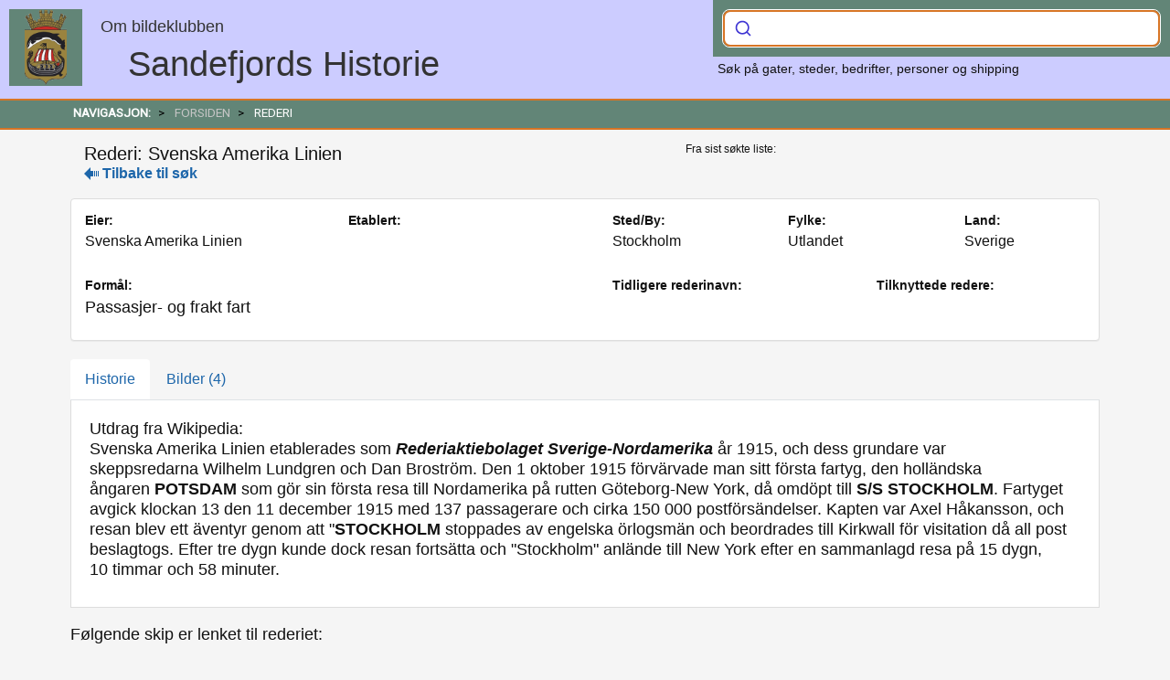

--- FILE ---
content_type: text/html; charset=UTF-8
request_url: https://www.sandefjordshistorie.no/shipping/company/2221
body_size: 20007
content:
<!DOCTYPE html>
<html lang="no">
    <head>
        <!-- Google tag (gtag.js) -->
        <script async src="https://www.googletagmanager.com/gtag/js?id=G-Y9WBQ9LYKK"></script>
        <script>
            window.dataLayer = window.dataLayer || [];
            function gtag(){dataLayer.push(arguments);}
            gtag('js', new Date());
            gtag('config', 'G-Y9WBQ9LYKK', {
                'custom_map': {'dimension1': 'branch'}
            });
            gtag('event', 'page_view', {
                'branch': 'shipping'
            });
        </script>
        <meta charset="utf-8">
        <meta name="viewport" content="width=device-width, initial-scale=1.0">
        <meta name="description" content="Shipping i Sandefjord  skip  rederier og verft">
        <meta name="keywords" content="Sandefjord historie, Hvalfangst, Skipsfart, Rederier, Verft">
        <meta name="author" content="Sandefjordshistorie - bildeklubben">
        <meta property="og:image" content="https://admin.sandefjordshistorie.no/images/Rederier/jahrebaat_20181125_1259_20190118_2113318611.jpeg">
        <meta property="og:title" content="Rederi">
        <meta property="og:description" content="Shipping i Sandefjord  skip  rederier og verft">
        <meta property="og:url" content="https://www.sandefjordshistorie.no/side/shipping">
        <meta property="og:type" content="webpage">

        <title>Lardex - Rederi</title>
        <link rel="shortcut icon" type="image/png" href="/favicon.ico">
        <link href="https://www.sandefjordshistorie.no/css/bootstrap.css?1.7.6" rel="stylesheet" type="text/css">
        <link href="https://www.sandefjordshistorie.no/css/gallery.css?1.7.6" rel="stylesheet" type="text/css">
        <link href="https://www.sandefjordshistorie.no/css/fonts/styles.css?1.7.6" rel="stylesheet" type="text/css">
        <link href="https://www.sandefjordshistorie.no/css/datatables.min.css?1.7.6" rel="stylesheet" type="text/css">
        <link href="https://www.sandefjordshistorie.no/css/bootstrap-multiselect.css?1.7.6" rel="stylesheet" type="text/css">
        <link rel="stylesheet" href="https://cdn.jsdelivr.net/npm/bootstrap-select@1.13.9/dist/css/bootstrap-select.min.css">
        <link rel="stylesheet" href="https://cdn.jsdelivr.net/npm/@algolia/autocomplete-theme-classic">
        <link href="https://www.sandefjordshistorie.no/css/style.css?1.7.6" rel="stylesheet" type="text/css">
        <link href="https://www.sandefjordshistorie.no/css/print.css?1.7.6" media="print" rel="stylesheet" type="text/css">
        <!--link href="//cdn-images.mailchimp.com/embedcode/slim-10_7.css" rel="stylesheet" type="text/css"-->

        <script src="https://ajax.googleapis.com/ajax/libs/jquery/3.2.0/jquery.min.js"></script>
        <script src="https://cdnjs.cloudflare.com/ajax/libs/popper.js/1.14.7/umd/popper.min.js" integrity="sha384-UO2eT0CpHqdSJQ6hJty5KVphtPhzWj9WO1clHTMGa3JDZwrnQq4sF86dIHNDz0W1" crossorigin="anonymous"></script>
        <script src="https://stackpath.bootstrapcdn.com/bootstrap/4.3.1/js/bootstrap.min.js" integrity="sha384-JjSmVgyd0p3pXB1rRibZUAYoIIy6OrQ6VrjIEaFf/nJGzIxFDsf4x0xIM+B07jRM" crossorigin="anonymous"></script>
        <script src="https://cdn.jsdelivr.net/npm/bootstrap-select@1.13.9/dist/js/bootstrap-select.min.js"></script>
        <script src="https://www.sandefjordshistorie.no/js/bootstrap-multiselect.js?1.7.6"></script>
        <script src="https://www.sandefjordshistorie.no/js/uniform.min.js?1.7.6"></script>
        <script src="https://www.sandefjordshistorie.no/js/sweetalert.min.js?1.7.6"></script>
        <script src="https://www.sandefjordshistorie.no/js/bootstrap-multiselect.js?1.7.6"></script>
        <script src="https://www.sandefjordshistorie.no/js/custom.js?1.7.6"></script>
        <script src="https://www.sandefjordshistorie.no/js/datatables.min.js?1.7.6"></script>

        <script> window.PDFJS_LOCALE = { pdfJsWorker: '/flip/js/pdf.worker.js', pdfJsCMapUrl: 'cmaps'  };  </script>
        <script src="https://www.sandefjordshistorie.no/flip/js/html2canvas.min.js"></script>
        <script src="https://www.sandefjordshistorie.no/flip/js/three.min.js"></script>
        <script src="https://www.sandefjordshistorie.no/flip/js/pdf.min.js"></script>
        <script src="https://www.sandefjordshistorie.no/flip/js/3dflipbook.min.js"></script>
    </head>
    <body>
    <!-- NAVIGATION AND LOGO START -->
    <header>
    <div id="header-inner">
        <div id="logo">
            <div class="image">
                <a href="https://www.sandefjordshistorie.no">
                    <img src="/img/lardex-byvapen.png" alt="byvåpen">
                </a>
            </div>
            <h4 style="margin: 10px 0 10px 100px"><a href="https://www.sandefjordshistorie.no/gruppe/1">Om bildeklubben</a></h4>
            <div class="sitename"><a class="about" href="https://www.sandefjordshistorie.no">Sandefjords Historie</a></div>
        </div>
        <div id="main-search" class="container">
            <div id="autocomplete"></div>
            <div id="hits"></div>
            <div id="hit-template"></div>
            <p class="small m-5">
                Søk på gater, steder, bedrifter, personer og shipping
            </p>
        </div>
    </div>
</header>    <!-- NAVIGATION AND LOGO END -->

    <!-- FULL WIDTH BANNER START -->
        <div class="distance"></div>

<div id="breadcrumb" class="breadcrumb">
    <ul class="breadcrumb">
        <li> <b>Navigasjon:</b> </li>
                                    <li><a href="https://www.sandefjordshistorie.no/gruppe/0">FORSIDEN</a></li>
                            <li>Rederi</li>
    </ul>
</div>
    <!-- FULLWIDTH BANNER END -->

    <!-- BLURBS START -->
    <script>
    $(function() {
        getItems({ type: 'companies', id: 2221 });
    });
</script>
<div class="container">
    <div id="article">
        <div class="flex-header">
            <div class="name">
                <h1>Rederi: Svenska Amerika Linien</h1>
                <a href="https://www.sandefjordshistorie.no/shipping/companies"><i class="icon-arrow-left16"></i> Tilbake til søk</a>
            </div>
            <span class="flex-view-list"></span>
        </div>
        <div class="panel panel-default">
            <div class="row">
                <div class="col-md-3">
                    <div class="flex-box column">
                        <span class="flex-title">Eier</span>
                        <span class="flex-desc">Svenska Amerika Linien</span>
                    </div>
                </div>
                <div class="col-md-3">
                    <div class="flex-box column">
                        <span class="flex-title">Etablert</span>
                        <span class="flex-desc"></span>
                    </div>
                </div>
                <div class="col-md-2">
                    <div class="flex-box column">
                        <span class="flex-title">Sted/By</span>
                        <span class="flex-desc">Stockholm</span>
                    </div>
                </div>
                <div class="col-md-2">
                    <div class="flex-box column">
                        <span class="flex-title">Fylke</span>
                        <span class="flex-desc">Utlandet</span>
                    </div>
                </div>
                <div class="col-md-2">
                    <div class="flex-box column">
                        <span class="flex-title">Land</span>
                        <span class="flex-desc">Sverige</span>
                    </div>
                </div>
            </div>

            
                            <div class="row">
                    <div class="col-md-6">
                        <div class="flex-box column">
                            <span class="flex-title">Formål</span>
                            <span class="flex-desc"><p>Passasjer- og frakt fart</p></span>
                        </div>
                    </div>
                    <div class="col-md-3">
                        <div class="row">
                            <!--div class="col-md-12">
                                <div class="flex-box column">
                                    <span class="flex-title">Tilknyttede rederiselskaper</span>
                                    <span class="flex-desc"></span>
                                </div>
                            </div-->
                            <div class="col-md-12">
                                <div class="flex-box column">
                                    <span class="flex-title">Tidligere rederinavn</span>
                                    <span class="flex-desc"></span>
                                </div>
                            </div>
                        </div>
                    </div>
                    <div class="col-md-3">
                        <div class="flex-box column">
                            <span class="flex-title">Tilknyttede redere</span>
                            <span class="flex-desc"></span>
                        </div>
                    </div>
                </div>
                    </div>

        <ul class="nav nav-tabs">
            <li><a data-toggle="tab" class="active" href="#history1">Historie</a></li>
                        <li>
                <a data-toggle="tab" href="#images">Bilder
                                                                                                                                                                                                                                                                                                                                                                                                                                                                                                                                                            <span class="badge-custom">(4)</span>
                </a>
            </li>
        </ul>

        <div class="tab-content">
            <div id="history1" class="tab-pane fade active show">
                <div class="p-10"><p>Utdrag fra Wikipedia:<br />
Svenska Amerika Linien etablerades som&nbsp;<strong><em>Rederiaktiebolaget Sverige-Nordamerika</em>&nbsp;</strong>&aring;r 1915, och dess grundare var skeppsredarna&nbsp;Wilhelm Lundgren&nbsp;och&nbsp;Dan Brostr&ouml;m. Den 1 oktober 1915 f&ouml;rv&auml;rvade man sitt f&ouml;rsta fartyg, den holl&auml;ndska &aring;ngaren&nbsp;<strong>POTSDAM</strong>&nbsp;som g&ouml;r sin f&ouml;rsta resa till Nordamerika p&aring;&nbsp;rutten&nbsp;G&ouml;teborg-New York, d&aring; omd&ouml;pt till&nbsp;<strong>S/S&nbsp;STOCKHOLM</strong>. Fartyget avgick klockan 13 den 11 december 1915 med 137&nbsp;passagerare&nbsp;och cirka 150&nbsp;000 postf&ouml;rs&auml;ndelser. Kapten var Axel H&aring;kansson, och resan blev ett &auml;ventyr genom att &quot;<strong>STOCKHOLM</strong> stoppades av engelska &ouml;rlogsm&auml;n och beordrades till&nbsp;Kirkwall&nbsp;f&ouml;r visitation d&aring; all post beslagtogs. Efter tre dygn kunde dock resan forts&auml;tta och &quot;Stockholm&quot; anl&auml;nde till New York efter en sammanlagd resa p&aring; 15 dygn, 10&nbsp;timmar&nbsp;och 58&nbsp;minuter.</p></div>
            </div>
            <div id="history2" class="tab-pane fade">
                <div class="p-10"></div>
            </div>
            <div id="images" class="tab-pane fade">
                                    <ul class="img-list">
                                                                                                                                                <li class="">
                                    <h4 style="max-width: 300px">Svenska Amerika Linien</h4>
                                    <a href="#" data-toggle="modal" data-target="#modal-dialog" data-url="https://www.sandefjordshistorie.no/pages/carousel.php?c=2221&i=0">
                                        <img src="https://admin.sandefjordshistorie.no/images/shipping/company/2221/thumbs/thumb_sal_2_20201210_2013178815.jpeg" class="custom-img" alt="Svenska Amerika Linien">
                                    </a>
                                </li>
                                                                                                                                                                            <li class="">
                                    <h4 style="max-width: 300px">Svenska Amerika Linien</h4>
                                    <a href="#" data-toggle="modal" data-target="#modal-dialog" data-url="https://www.sandefjordshistorie.no/pages/carousel.php?c=2221&i=1">
                                        <img src="https://admin.sandefjordshistorie.no/images/shipping/company/2221/thumbs/thumb_sal_20201210_2013206912.jpeg" class="custom-img" alt="Svenska Amerika Linien">
                                    </a>
                                </li>
                                                                                                                                                                            <li class="">
                                    <h4 style="max-width: 300px">Svenska Amerika Linien</h4>
                                    <a href="#" data-toggle="modal" data-target="#modal-dialog" data-url="https://www.sandefjordshistorie.no/pages/carousel.php?c=2221&i=2">
                                        <img src="https://admin.sandefjordshistorie.no/images/shipping/company/2221/thumbs/thumb_last_ned_(3)_20201210_2013159099.png" class="custom-img" alt="Svenska Amerika Linien">
                                    </a>
                                </li>
                                                                                                                                                                            <li class="">
                                    <h4 style="max-width: 300px">Svenska Amerika Linien</h4>
                                    <a href="#" data-toggle="modal" data-target="#modal-dialog" data-url="https://www.sandefjordshistorie.no/pages/carousel.php?c=2221&i=3">
                                        <img src="https://admin.sandefjordshistorie.no/images/shipping/company/2221/thumbs/thumb_svenskaamerikalinjen2_(1)_20201210_200601907.jpeg" class="custom-img" alt="Svenska Amerika Linien">
                                    </a>
                                </li>
                                                                        </ul>
                            </div>
        </div>

                    <div class="row mt-10">
                <div class="col-md-12">
                    <h4>Følgende skip er lenket til rederiet:</h4>
                </div>
            </div>

            <table class="table shiplisttable table-striped">
                <thead>
                    <tr>
                        <th class="w-40">Navn</th>
                        <th class="w-10">Bygget</th>
                        <th class="w-10">Innkjøpt</th>
                        <th class="w-10">Bilder</th>
                        <th class="w-10">Type</th>
                        <th class="w-20">Disponent</th>
                    </tr>
                </thead>
                <tbody>
                                            <tr>
                            <td><a href="/shipping/ship/555">STOCKHOLM</a></td>
                            <td>1900/05</td>
                            <td>1930</td>
                            <td>11</td>
                            <td>DS/FLK</td>
                            <td>A/S Odd (A/S Thor Dahl)</td>
                        </tr>
                                            <tr>
                            <td><a href="/shipping/ship/1486">STOCKHOLM</a></td>
                            <td>1900/05</td>
                            <td>1928</td>
                            <td>5</td>
                            <td>DS/FLK</td>
                            <td>Hvalfangerselskapet A/S Atlas</td>
                        </tr>
                                    </tbody>
            </table>
        
    </div>
</div>    <!-- BLURBS END -->

    <!-- TILBAKE TIL TOPPEN KNAPP -->
    <button onclick="topFunction()" id="toTop" title="Gå til toppen">Til Toppen</button>
    <script>
        // When the user scrolls down 20px from the top of the document, show the button
        window.onscroll = function () {
            scrollFunction()
        };

        function scrollFunction() {
            if (document.body.scrollTop > 50 || document.documentElement.scrollTop > 50) {
                document.getElementById("toTop").style.display = "block";
            } else {
                document.getElementById("toTop").style.display = "none";
            }
        }

        // When the user clicks on the button, scroll to the top of the document
        function topFunction() {
            document.body.scrollTop = 0;
            document.documentElement.scrollTop = 0;
        }
    </script>
    <!-- SLUTT TILBAKE TIL TOPPEN KNAPP -->

    <!-- SOSIALE MEDIER -->
    <div id="sosial-media" class="container">
        <div id="share-buttons">
            <div class="fl ml-10">
                <!--a class="a2a_button_facebook"></a>
                <a class="a2a_button_twitter"></a>
                <a class="a2a_button_google_plus"></a>
                <a class="a2a_button_pinterest"></a>
                <a class="a2a_button_linkedin"></a>
                <a class="a2a_button_email"></a>
                <a class="a2a_button_copy_link"></a-->

                <a href="/pages/comments.php"
                   class="comments"
                   data-toggle="modal"
                   data-target="#modal-dialog2"
                   data-page="/shipping/company/2221"
                   data-info="Rederi"
                   data-url="/pages/comments.php">&nbsp;</a>
                <a class="printpage">&nbsp;</a>
            </div>

        </div>
    </div>
    <!-- SOSIALE MEDIER SLUTT -->
    <footer>
        <p>Innhold og bilder: &copy; 2026 - Sandefjordshistorie  <!--- <a href="/nyheter/#nyhetsbrev" style="color: #fff">Meld deg på vårt nyhetsbrev</a--></p>
    </footer>

    <!-- The Modal -->
    <div id="modal-dialog" class="modal">
        <div class="modal-wrapper">
            <span class="close" data-dismiss="modal">&times;</span>
            <div class="modal-content"></div>
        </div>
    </div>
    <!-- The Modal -->
    <div id="modal-dialog2" class="modal">
        <div class="modal-wrapper small">
            <span class="close" data-dismiss="modal">&times;</span>
            <div class="modal-content"></div>
        </div>
    </div>

    <div id="modal-image" class="modal">
        <div class="modal-wrapper">
            <span class="close" data-dismiss="modal">&times;</span>
            <div class="modal-content">
                <div class="pdf-viewer" style="display: none"></div>
                <img src="favicon.ico" style="display: none" alt="stort bilde">
            </div>
        </div>
    </div>

    <div id="base-url" class="hide">https://www.sandefjordshistorie.no</div>
    <!-- Begin Mailchimp Signup Form -->
        <!--script src="//downloads.mailchimp.com/js/signup-forms/popup/unique-methods/embed.js" data-dojo-config="usePlainJson: true, isDebug: false"></script>
        <script>window.dojoRequire(["mojo/signup-forms/Loader"], function(L) { L.start({"baseUrl":"mc.us8.list-manage.com","uuid":"a3554be1dbac1e0563fe68746","lid":"02a62970d1","uniqueMethods":true}) })</script-->
    <!--End mc_embed_signup-->

    <script src="https://cdn.jsdelivr.net/npm/algoliasearch@4.14.2/dist/algoliasearch-lite.umd.js" integrity="sha256-dImjLPUsG/6p3+i7gVKBiDM8EemJAhQ0VvkRK2pVsQY=" crossorigin="anonymous"></script>
    <script src="https://cdn.jsdelivr.net/npm/@algolia/autocomplete-js"></script>
    <script>
      const { autocomplete, getAlgoliaResults } = window['@algolia/autocomplete-js'];
    </script>

    </body>
</html>


--- FILE ---
content_type: text/css
request_url: https://www.sandefjordshistorie.no/css/gallery.css?1.7.6
body_size: 5478
content:
.carousel {
    position: relative;
}
.carousel-indicators {
    align-items: center;
    display: flex;
    display: -webkit-box;
    display: -moz-box;
    display: -ms-flexbox;
    display: -webkit-flex;
    flex-direction: row;
    flex-wrap: wrap;
    justify-content: normal;
    list-style: none;
    margin-top: 20px;
    padding: 0;

}
.carousel-indicators li {
    width: 14%;
    text-align: center;
}
.carousel-indicators li img {
    height: 110px;
    width: auto;
}

.carousel-control-prev {
    left: 0;
    background: url(/img/prev.png) left 48% no-repeat;
}
.carousel-control-next {
    right: 0;
    background: url(/img/next.png) right 48% no-repeat;
}

.carousel-control-next, .carousel-control-prev {
    align-items: center;
    bottom: 0;
    cursor: pointer;
    display: -ms-flexbox;
    display: flex;
    -ms-flex-align: center;
    -ms-flex-pack: center;
    height: 660px;
    justify-content: center;
    opacity: .5;
    position: absolute;
    text-align: center;
    top: 30px;
    transition: opacity .15s ease;
    width: 5%;
    z-index: 12;
}

.carousel-control-next-icon, .carousel-control-prev-icon {
    display: inline-block;
    width: 20px;
    height: 20px;
    background: transparent no-repeat center center;
    background-size: 100% 100%;
}

.carousel-fade .carousel-item-left.active, .carousel-fade .carousel-item-next, .carousel-fade .carousel-item-prev, .carousel-fade .carousel-item-prev.active, .carousel-fade .carousel-item.active {
    -webkit-transform: translate3d(0,0,0);
    transform: translate3d(0,0,0);
}
.carousel-fade .carousel-item-left.active, .carousel-fade .carousel-item-next, .carousel-fade .carousel-item-prev, .carousel-fade .carousel-item-prev.active, .carousel-fade .carousel-item.active {
    -webkit-transform: translateX(0);
    -ms-transform: translateX(0);
    transform: translateX(0);
}
.carousel-fade .carousel-item-next.carousel-item-left, .carousel-fade .carousel-item-prev.carousel-item-right, .carousel-fade .carousel-item.active {
    opacity: 1;
}
.carousel-fade .carousel-item-next.carousel-item-left, .carousel-fade .carousel-item-prev.carousel-item-right, .carousel-fade .carousel-item.active {
    z-index: 1;
    opacity: 1;
}
.carousel-fade .carousel-item {
    opacity: 0;
    -webkit-transition-duration: .6s;
    -o-transition-duration: .6s;
    transition-duration: .6s;
    -webkit-transition-property: opacity;
    -o-transition-property: opacity;
    transition-property: opacity;
}
.carousel-fade .carousel-item {
    opacity: 0;
    transition-property: opacity;
    -webkit-transform: none;
    transform: none;
}
.carousel-item-next, .carousel-item-prev, .carousel-item.active {
    display: block;
}
.carousel-fade .carousel-item {
    opacity: 0;
    -webkit-transition-duration: .6s;
    -o-transition-duration: .6s;
    transition-duration: .6s;
    -webkit-transition-property: opacity;
    -o-transition-property: opacity;
    transition-property: opacity;
}
.carousel-fade .carousel-item {
    opacity: 0;
    transition-property: opacity;
    -webkit-transform: none;
    transform: none;
}

.carousel-item {
    position: relative;
    display: none;
    float: left;
    width: 100%;
    margin-right: -100%;
    -webkit-backface-visibility: hidden;
    backface-visibility: hidden;
    transition: -webkit-transform .6s ease-in-out;
    transition: transform .6s ease-in-out;
    transition: transform .6s ease-in-out,-webkit-transform .6s ease-in-out;
}

.carousel-inner {
    position: relative;
    width: 100%;
    overflow: hidden;
}

.carousel-caption {
    bottom: 0;
    color: #333;
    display: block;
    overflow: hidden;
    padding: 20px 10px 10px 0;
    right: 0;
    text-align: center;
    top: 0;
    margin: 0;
    position: absolute;
    z-index: 10;
}

.carousel-caption.d-md-block {
    min-height: 710px;
    margin: 0 5% 0 61%;
    position: static;
    padding: 30px 0 10px 0;
    width: 34%;
}

.carousel-caption.without {
    display: none;
}

.carousel-caption > div {
    height: 600px;
    overflow-x: hidden;
    overflow-y: auto;
    position: relative;
}

/* width */
.carousel-caption > div::-webkit-scrollbar {
    width: 20px;
}

/* Track */
.carousel-caption > div::-webkit-scrollbar-track {
    box-shadow: inset 0 0 5px #999;
    border-radius: 4px;
}

/* Handle */
.carousel-caption > div::-webkit-scrollbar-thumb {
    background: #e8e8e8;
    border-radius: 4px;
}

/* Handle on hover */
.carousel-caption > div::-webkit-scrollbar-thumb:hover {
    background: #eee;
}

.view .mask {
    position: absolute;
    top: 0;
    left: 0;
    right: 0;
    bottom: 0;
    overflow: hidden;
    width: 100%;
    height: 100%;
    background-attachment: fixed;
}

.view img, .view video {
    position: relative;
    display: block;
}
.w-100 {
    width: 100%!important;
}

@media (min-width: 769px) {
    .carousel-item h3 { text-align: left; }
}

@media (max-width: 768px) {

    div.img-box-slider {
        margin: 30px 0 0;
        min-height: auto;
        text-align: center;
        width: 100%;
    }
    div.img-box-slider.without {
        margin-left: 5%;
    }
    div.carousel-caption.d-md-block,
    div.carousel-caption {
        margin: 0;
        min-height: unset;
        position: static;
        width: 100%;
    }
    div.carousel-caption > div {
        height: 300px;
    }
    a.carousel-control-next, a.carousel-control-prev {
        bottom: unset;
        height: 300px;
        top: 0;
        width: 100%;
    }
    div.carousel-caption .comments {
        margin: 0;
        position: absolute;
        z-index: 100;
        top: 0;
        right: 0;
    }
}

--- FILE ---
content_type: text/css
request_url: https://www.sandefjordshistorie.no/css/style.css?1.7.6
body_size: 69636
content:
@import 'https://fonts.googleapis.com/css?family=Roboto';

body.modal-open {
    height: 100vh;
    overflow-y: hidden;
}

a {
    color: #1d66aa;
    text-decoration: none;
}
a:hover,
a:focus {
    color: #23527c;
    text-decoration: underline;
}

.dropdown-menu {
    background-clip: padding-box;
    background-color: #fff;
    border: 1px solid #ccc;
    border: 1px solid rgba(0,0,0,.15);
    border-radius: 4px;
    -webkit-box-shadow: 0 6px 12px rgba(0,0,0,.175);
    -webkit-background-clip: padding-box;
    box-shadow: 0 6px 12px rgba(0,0,0,.175);
    color: #333333;
    display: none;
    float: left;
    font-size: 14px;
    left: 0;
    list-style: none;
    min-width: 160px;
    margin: 2px 0 0;
    padding: 5px 0;
    position: absolute;
    text-align: left;
    top: 100%;
    z-index: 1000;
}
.dropdown-menu > li {
    position: relative;
    margin-bottom: 1px;
    padding: 0;
}
.dropdown-menu > li > a {
    padding: 8px 15px;
    outline: 0;
    overflow: hidden;
    text-overflow: ellipsis;
    display: block;
    clear: both;
    font-weight: normal;
    line-height: 1.5384616;
    color: #333333;
    white-space: nowrap;
}

.dropdown-menu > .active > a, .dropdown-menu > .active > a:hover, .dropdown-menu > .active > a:focus {
    color: #fff;
    text-decoration: none;
    outline: 0;
    background-color: #2196F3;
}

.multiselect-container > li > a {
    padding: 0;
}

.multiselect.btn-default, .multiselect.btn-default.disabled {
    background-color: #fff;
    border-color: #ddd;
    height: 36px;
}

.multi-select-full > .btn-group {
    width: 100%;
}

.multi-select-full > .btn-group .multiselect-container {
    width: inherit;
}

.btn-group > .btn:first-child {
    margin-left: 0;
    border-top-right-radius: 0; border-bottom-right-radius: 0;
}

.multiselect {
    width: 100%;
    min-width: 100%;
    text-align: left;
    padding-left: 12px;
    padding-right: 29px;
    text-overflow: ellipsis;
    overflow: hidden;
}
.multiselect.btn-default, .multiselect.btn-default.disabled {
    height: 45px;
    background: #f1f1f1;
    border: 1px solid #999;
    -webkit-border-top-left-radius: 4px;
    -moz-border-top-left-radius: 4px;
    border-top-left-radius: 4px;
    -webkit-border-bottom-left-radius: 4px;
    -moz-border-bottom-left-radius: 4px;
    border-bottom-left-radius: 4px;
}

li.multiselect-filter {
    position: relative;
    padding: 5px 12px;
    margin-bottom: 5px;
}
li.multiselect-filter i {
    font-size: 18px;
    position: absolute;
    left: 26px;
    top: 10%;
    opacity: 0.5;
    filter: alpha(opacity=50);
    margin-top: 14px;
    z-index: 99;
}

.multiselect-container {
    min-width: 180px;
    max-height: 250px;
    overflow-y: auto;
    top: 45px !important;
    transform: none !important;
    width: 100%;
}
label {
    margin-bottom: 7px;
    font-weight: 400;
}

label {
    display: inline-block;
    max-width: 100%;
    margin-bottom: 5px;
    font-weight: bold;
}

.multiselect-container > li > a {
    padding: 0;
}

.multiselect-container > li > a > label {
    display: block;
    margin: 0;
    font-size: 1.2em;
    height: 100%;
    cursor: pointer;
    padding: 10px 10px 10px 60px !important;
    text-transform: capitalize;
}
.multiselect-container > li > a .checker, .multiselect-container > li > a .choice {
    top: 50%;
    margin-top: -12px;
    left: 26px;
}
.radio .choice, .radio-inline .choice,
.checkbox .checker, .checkbox-inline .checker {
    position: absolute;
    top: 1px;
    left: 0;
}
.radio, .checkbox {
    position: relative;
    display: block;
    margin-top: 10px;
    margin-bottom: 10px;
}

.checker input[type=checkbox], .choice input[type=radio] {
    border: none;
    background: none;
    display: -moz-inline-box;
    display: inline-block;
    margin: 0;
    vertical-align: top;
    cursor: pointer;
    position: absolute;
    top: -2px;
    left: -2px;
    z-index: 2;
    opacity: 0;
    filter: alpha(opacity=0);
}
.choice, .choice span, .choice input,
.checker, .checker span, .checker input {
    width: 18px !important;
    height: 18px !important;
}
.choice span,
.checker span {
    color: #455A64;
    border: 2px solid #607D8B;
    display: inline-block;
    text-align: center;
    position: relative;
    border-radius: 2px;
}
.choice span:after,
.checker span:after {
    content: "\e600";
    font-family: 'icomoon';
    font-size: 15px;
    line-height: 1;
    position: absolute;
    top: 0;
    left: 0;
    -webkit-font-smoothing: antialiased;
    -moz-osx-font-smoothing: grayscale;
    opacity: 0;
    filter: alpha(opacity=0);
}
.choice span.checked:after,
.checker span.checked:after {
    opacity: 1;
    filter: alpha(opacity=100);
}

.multiselect .caret {
    position: absolute;
    top: 50%;
    right: 12px;
    margin-top: -8px;
    width: 16px;
    text-align: right;
}

.caret:after {
    content: '\e9c5';
    font-family: 'icomoon';
    display: block;
    font-size: 16px;
    width: 16px;
    line-height: 1;
    -webkit-font-smoothing: antialiased;
    -moz-osx-font-smoothing: grayscale;
}

/** nav-tabs bootstrap 4 */
.nav-tabs {
    border-bottom: 1px solid #dee2e6;
}
.nav-tabs .nav-item {
    margin-bottom: -1px;
}
.nav-tabs .nav-link {
    border: 1px solid transparent;
    border-top-left-radius: .25rem;
    border-top-right-radius: .25rem;
}
.nav-tabs .nav-link:focus, .nav-tabs .nav-link:hover {
    border-color: #e9ecef #e9ecef #dee2e6;
}
.nav-tabs .nav-link.disabled {
    color: #6c757d;
    background-color: transparent;
    border-color: transparent;
}
.nav-tabs .nav-item.show .nav-link, .nav-tabs .nav-link.active {
    color: #495057;
    background-color: #fff;
    border-color: #dee2e6 #dee2e6 #fff;
}

.btn-group, .btn-group-vertical {
    position: relative;
    display: inline-block;
    vertical-align: middle;
}
.btn, .navbar-link, .nav-tabs > li > a, .nav-tabs > li > a:after, .nav-pills > li > a, .nav li > a > .label, .nav li > a > .badge, .breadcrumb > li > a, .breadcrumb-elements > li > a, .tt-suggestion, .tokenfield .token, .selectboxit-btn, .bootstrap-select .btn-default, .select2-results__option, .select2-selection__choice__remove, .dropdown-menu > li > a, .dropdown-menu > li > label, .wizard .actions a, .checker span:after, .choice span:after, .selectboxit-option-anchor, .dt-autofill-list ul li, .dt-autofill-button .btn, .dataTable .select-checkbox:before, .dataTable .select-checkbox:after, .pika-button, .sp-input, .navbar-nav > li > a, .dropdown-content-footer a, .icons-list > li > a, .picker__nav--prev, .picker__nav--next, .multiselect.btn-default, .list-group-item, .pagination > li > a, .pagination > li > span, .pager > li > a, .pager > li > span, .datepicker-dropdown .day, a.label, a.badge, .ui-datepicker-buttonpane > button, .ui-button, .ui-menu-item, .ui-selectmenu-button, .ui-datepicker a, .media-link, .menu-list li > a, .plupload_file_action > a, .dataTables_paginate .paginate_button, .dataTables_filter input, .dt-button, .picker__list-item, .picker__day, .picker__footer, .sp-replacer, .sp-cancel, .sp-choose, .sp-palette-toggle, .daterangepicker td, .daterangepicker th, .noUi-handle, .fc-button, .plupload_button, .picker__footer button, .picker__list button, .AnyTime-btn, .plupload_filelist li, .password-indicator-group.input-group-addon, .password-indicator-label-absolute, .select2-selection--single:not([class*=bg-]), .select2-selection--multiple:not([class*=bg-]) .select2-selection__choice, .bootstrap-select.btn-group .dropdown-menu > li > a .check-mark {
    -webkit-transition: all ease-in-out 0.15s;
    -o-transition: all ease-in-out 0.15s;
    transition: all ease-in-out 0.15s;
}

.btn-group > .btn, .btn-group-vertical > .btn {
    position: relative;
    float: left;
}

.input-group .form-control:last-child, .input-group-addon:last-child, .input-group-btn:last-child > .btn, .input-group-btn:last-child > .btn-group > .btn, .input-group-btn:last-child > .dropdown-toggle, .input-group-btn:first-child > .btn:not(:first-child), .input-group-btn:first-child > .btn-group:not(:first-child) > .btn {
    border-bottom-left-radius: 0;
    border-top-left-radius: 0;
}
.nav-tabs > li {
    margin-bottom: 0;
}
.tab-content {
    border: solid #ddd;
    border-width: 0 1px 1px;
    background-color: #fff;
    min-height: 150px;
    padding: 10px;
}
.nav-tabs > li > a:hover {
    border-color: #ddd;
}

li.multiselect-filter .form-control {
    height: 42px;
    padding-left: 46px;
    width: 100%;
}
.input-group-addon, .input-group-btn, .input-group .form-control {
    display: table-cell;
}
.input-group .form-control {
    position: relative;
    z-index: 2;
    float: left;
    width: 100%;
    margin-bottom: 0;
}

input[type="text"], input[type="password"], input[type="search"], input[type="email"], input[type="number"], input[type="datetime"], input[type="datetime-local"], input[type="date"], input[type="month"], input[type="time"], input[type="week"], input[type="url"], input[type="tel"], textarea {
    -webkit-appearance: none;
}

.tooltip {
    opacity: 1;
}
.tooltip .tooltip-inner {
    padding: 6px 10px;
}

.dropdown-menu {
    min-width: 230px;
    padding: 7px 0;
    color: #333333;
    -webkit-box-shadow: 0 1px 3px rgba(0, 0, 0, 0.1);
    box-shadow: 0 1px 3px rgba(0, 0, 0, 0.1);
}

.btn-group, .btn-group-vertical {
    position: relative;
    display: inline-block;
    vertical-align: middle;
    width: 100%;
}

.btn {
    color: #333;
    background-color: #fcfcfc;
    display: inline-block;
    margin-bottom: 0;
    font-weight: normal;
    text-align: center;
    vertical-align: middle;
    touch-action: manipulation;
    cursor: pointer;
    background-image: none;
    border: 1px solid #ddd;
    white-space: nowrap;
    padding: 7px 12px;
    font-size: 13px;
    line-height: 1.5384616;
    border-radius: 3px;
    -webkit-user-select: none;
    -moz-user-select: none;
    -ms-user-select: none;
    user-select: none;
}

.btn-over {
    position: absolute;
    right: 3px;
    top: 2px;
    height: 46px;
    z-index: 100;
}

.input-group {
    position: relative;
    display: table;
    border-collapse: separate;
}

.radio, .checkbox {
    position: relative;
    display: block;
}

* {
    margin: 0;
    border: 0;
    padding: 0;
}

.container {
    margin: 0 auto;
}

.fluidMedia {
    position: relative;
    padding-bottom: 56.25%; /* proportion value to aspect ratio 16:9 (9 / 16 = 0.5625 or 56.25%) */
    padding-top: 30px;
    height: 0;
    overflow: hidden;
}

.fluidMedia iframe {
    position: absolute;
    top: 0;
    left: 0;
    width: 100%;
    height: 100%;
}

.container-news {
    width: 80%;
    margin: auto;
    overflow: hidden;
}

.blog-container {
    width: 80%;
    margin-left: auto;
    margin-right: auto;
    overflow: hidden;
}

.postimage {
    float: left;
    width: 350px;
    height: auto;
    padding-right: 20px;
    margin-top: 20px;
}

.post H1 {
    font-size: 170%;
    padding-top: 15px;
}

.post p {
    text-align: left;
    font-size: 130%;
    padding-top: 5px;
}

.clearfix:after {
    content: ".";
    display: block;
    height: 0;
    clear: both;
    visibility: hidden;
}

.clearfix {
    display: inline-block;
}

/* Hides from IE-mac \*/
* html .clearfix {
    height: 1%;
}

.clearfix {
    display: block;
}

/* End hide from IE-mac */

hr {
    display: block;
    width: 100%;
    margin-top: 25px;
    margin-bottom: 25px;
    margin-left: auto;
    margin-right: auto;
    border-style: inset;
    border-width: 1px;
    color: #cecece;
}

body {
    background: #f5f5f5;
    color: #111;
    font-family: 'Alegreya', sans-serif;
    margin: 0;
}

h2 {
    font-size: 250%;
    font-weight: 600;
    text-align: center;
    padding-top: 3%;
}
h2.article-header {
    font-size: 200%;
    font-weight: 500;
    padding: 0 0 0.5%;
    text-align: left;
}

h3 {
    font-size: 175%;
    line-height: 155%;
    padding: 1% 0;
    font-weight: 400;
}

p {
    font-size: 1.1em;
    font-weight: lighter;
    line-height: 130%;
    text-align: left;
}

header {
    background-color: #628577;
    border-bottom: #d77525 2px solid;
    height: 85px;
    min-width: 200px;
    position: fixed;
    top: 0;
    right: 0;
    width: 100%;
    z-index: 10000;
}

#header-inner {
    max-width: 95%;
    margin: 0 auto;
}
header #header-inner {
    max-width: 100%;
}

#logo {
    margin-left: 11px;
    float: left;
}

header #logo {
    margin: 10px 10px 16px 10px;
}

#logo .image {
    float: left;
    background-color: #628577;
    float: left;
    width: 80px;
}

#logo img {
    display: block;
    margin: 0 auto;
    height: 84px;
}
#logo h2 {
    color: #f5f5f5;
    font-size: 1.8em;
    font-weight: normal;
    margin: 20px 0 0 100px;
    padding: 0;
    text-transform: uppercase;
}

#logo a {
    color: #333;
}

#logo a.about {
    margin-left: 50px;
    white-space: nowrap;
    text-decoration: none;
}


/*--- ALGOLIA SEARCH --*/

#main-search {
    float: right;
    margin: 24px 40px 0 0;
    width: 300px;
}
header {
    background-color: #ccccff;
    height: 110px
}
header .sitename {
    font-size: 38px;
    margin: 0 0 0 80px;
    text-transform: none
}

header #main-search {
    width: 500px;
    margin: 0;
}
header #main-search.focus {
    width: 100%;
    top: 110px;
}

header #main-search.focus p.small {
    display: none;
}

header  #autocomplete {
    padding: 10px;
    background: #628577;
}
header .focus #autocomplete {
    padding: 0;
    background: #628577;
}

#main-search.focus {
    background: #628577;
    height: 70px;
    left: 0;
    margin: 0;
    position: absolute;
    right: 0;
    top: 85px;
    width: 100%;
}

#main-search .aa-Form {
    border: 2px solid #d77525;
    border-radius: 8px;
    background-color: #fff;
    height: 40px;
}

#main-search.focus .aa-Form {
    margin: 10px auto;
    max-width: 600px;
    height: 50px;
}

#main-search .aa-InputWrapperPrefix {
    height: 40px;
}

#main-search .aa-Input {
    height: 40px;
}

#main-search .aa-Input::placeholder { /* Chrome, Firefox, Opera, Safari 10.1+ */
    color: #777;
    font-size: 1em;
    opacity: 1; /* Firefox */
}

#main-search .aa-Input:-ms-input-placeholder { /* Internet Explorer 10-11 */
    color: #777;
    font-size: 1em;
}

#main-search .aa-Input::-ms-input-placeholder { /* Microsoft Edge */
    color: #777;
    font-size: 1em;
}

#main-search.focus .aa-Input::placeholder { /* Chrome, Firefox, Opera, Safari 10.1+ */
    font-size: 1.2em;
}

#main-search.focus .aa-Input:-ms-input-placeholder { /* Internet Explorer 10-11 */
    font-size: 1.2em;
}

#main-search.focus .aa-Input::-ms-input-placeholder { /* Microsoft Edge */
    font-size: 1.2em;
}

#main-search .aa-SubmitButton {
    margin-top: 6px;
    max-height: 36px;
    padding: 0;
    width: 40px;
}

#main-search.focus .aa-SubmitButton {
    width: 47px;
}

#main-search .aa-Autocomplete {
    color: #262627;
    border: 1px solid #fff;
    border-radius: 8px;
    font-size: 16px;
    font-weight: 400;
    line-height: 1em;
    margin: 0;
    padding: 0;
    text-align: left;
}
#main-search.focus .aa-Form {
    border: none;
}
#main-search.focus .aa-Autocomplete {
    border: none;
}


.aa-Panel {
    background-color: rgba(0, 0, 0, 0.32);
    left: 0 !important;
    height: 100vh;
    position: fixed;
    right: 0 !important;
    top: 170px !important;
    width: 100% !important;
    z-index: 100;
}
.aa-Panel * {
    box-sizing: border-box;
}
.aa-PanelLayout {
    background-color: #ddd;
    border-bottom-left-radius: 4px;
    padding: 0 2px;
    margin: 0 auto;
    max-height: 700px;
    max-width: 600px !important;
    height: 100%;
    position: relative;
    text-align: left;
}

.aa-Source {
    margin: 0;
    padding: 0;
    position: relative;
    width: 100%;
}
.aa-List {
    padding: 0;
    position: relative;
    list-style: none;
    margin: 0;
}

.aa-Item {
    background-color: #fff;
    border-radius: 4px;
    margin: 4px 0;
}

.aa-Item a {
    color: #333;
}
.aa-Item mark {
    background: rgba(215, 117, 37, 0.4);
    padding: 0.1em;
}

.lar-searchWrapper {
    display: flex;
    justify-content: flex-start;
}
.lar-searchIcon {
    border-radius: 3px;
    box-shadow: inset 0 0 0 1px rgb(128 126 163 / 30%);
    width: 100px;
}
.lar-searchIcon img {
    height: auto;
    flex-basis: 15%;
}

.lar-searchContent {
    flex-grow: 1;
    padding: 8px;
}
.lar-searchTop {
    display: flex;
    justify-content: flex-start;
    margin: 2px 0 6px;
}
.lar-searchTitle {
    flex-grow: 1;
}
.lar-searchCategory {
    font-size: 0.8em;
    text-transform: uppercase;
}
.lar-searchDescription {
    font-size: 0.8em;
}


/*--- START NAVIGATION --*/
nav {
    float: right;
    padding: 22px 20px 0 0;
}
.nav-tabs li a.active { background-color: #fff; }
.fade.active { opacity: 1; }

#menu-icon {
    display: none;
    width: 70px;
    height: 70px;
    margin-top: -15px;
    background: url(../img/nav.png) center;
}

a:hover#menu-icon {
    border-radius: 4px 4px 0 0;
}

ul {
    list-style-type: none;
    text-align: left;
}

nav ul li {
    font-family: 'Alegreya Sans', sans-serif;
    font-size: 100%;
    text-transform: uppercase;
    display: inline-block;
    float: left;
    padding: 10px;
}
nav ul li a,
nav ul li a:focus {
    color: #f5f5f5;
    text-decoration: none;
}

nav ul li a:hover {
    color: #dedede;
}

.distance {
    height: 108px
}

.current {
    color: #e87915;
}

/*-- END NAVIGATION ---*/
/*-- BANNER ---*/
.banner-container {
    background-color: #ddd;
    margin-top: 108px;
}

.banner {
    min-height: 550px;
    background-repeat: no-repeat !important;
    background-size: cover !important;
    background-position: center !important;
    margin: 85px auto 0;
    position: relative;
    text-align: center;
    width: 70%;
}

.banner h1 {
    font-size: 240%;
    text-align: center;
    padding: 2% 0 1%;
    color: #fff;

    text-transform: uppercase;
}

@media (max-width: 1024px) {
    .banner h1 {
        padding: 6% 0 1%;
    }
}

@media (max-width: 768px) {
    .banner h1 {
        font-size: 160%;
        padding: 14% 0 1%;
    }
}

@media (max-width: 640px) {
    .banner h1 {
        padding: 26% 0 1%;
    }
}


.banner h1 span {
    padding: 0 10px;
    background-color: rgba(0, 0, 0, 0.4);
    border-radius: 4px;
    line-height: 1.2;
}

.banner p {
    background-color: rgba(0, 0, 0, 0.3);
    border-radius: 4px;
    color: #FFF;
    display: inline;
    font-family: 'Roboto', sans-serif;
    font-size: 160%;
    text-align: center;
    padding: 0 10px;
}

.banner .news {
    background-color: #fff;
    border: 1px solid #ddd;
    bottom: 20px;
    min-width: 300px;
    padding: 10px;
    position: absolute;
    right: 20px;
    text-align: left;
}
@media (max-width: 1180px) {
    #logo h2 {
        margin: 16px 0 0 70px;
    }
}

@media (max-width: 1024px) {
    .banner .news {
        bottom: 4px;
        max-width: none;
        right: 4px;
        width: 50%;
    }
    nav {
        padding-right: 10px;
    }
    nav ul li {
        font-size: 0.8em;
        padding: 10px 2px;
    }

    #main-search {
        margin-right: 10px;
        width: 270px;
    }
    header .sitename {
        font-size: 33px;
    }
}

@media (max-width: 1024px) {
    header #main-search {
        width: 400px;
    }
}

@media (max-width: 860px) {
    header #main-search {
        width: 300px;
    }
    header #main-search p.small {
        display: none;
    }
}

@media (max-width: 768px) {
    .banner .news {
        max-width: none;
        margin: 10px auto 0;
        position: static;
        width: 90%;
    }
    #logo a.about {
        margin-left: 24px;
    }
    #logo h2 {
        font-size: 1.6em
    }
    header #autocomplete {
        padding: 0;
    }

    #main-search {
        background-color: #628577;
        height: auto;
        margin: 0 -30px;
        padding: 5px 38px;
        width: calc(100% + 60px);
    }
    header #main-search {
        background-color: #628577;
        height: auto;
        padding: 5px 38px;
        width: calc(100% + 60px);
        margin: 0 -30px;
    }

    #main-search.focus {
        padding: 5px 18px;
        width: calc(100% + 60px);
    }
    #main-search.focus .aa-Form {
        margin: 0 auto;
        height: 40px;
        max-width: 90%;
    }
    .distance {
        height: 156px
    }
}

@media (max-width: 680px) {
    header .sitename {
        font-size: 26px;
    }
    #logo h2 {
        font-size: 1.2em
    }
}

.banner .news ul {
    margin: 0;
    padding: 0;
}

.banner .news ul li {
    display: flex;
    font-size: 0.8em;
    justify-content: left;
    padding: 2px 0;
}
.banner .news ul li.last a {
    color: #777;
    font-weight: bold;
    padding: 2px 0
}
.banner .news ul li a {
    color: #999;
}

#banner-container-sfj {
    max-width: 1280px;
    margin: 0 auto;
    color: #FFF

}

.banner-sfj {
    min-height: 550px;
    background: linear-gradient(
            rgba(250, 250, 250, .2),
            rgba(250, 250, 250, .2)),
    url('../img/Sfj-rundt.jpg') no-repeat 0 -300px;
    background-repeat: no-repeat;
    background-size: cover;
    background-position: center;

    width: 100%;
}

.banner-sfj h1 {
    font-size: 500%;
    text-align: center;
    padding-top: 220px;
    color: #d77525;
    -webkit-text-stroke: 1px white;
    text-transform: uppercase;
}

.banner-sfj p {
    font-family: 'Roboto', sans-serif;
    font-size: 200%;
    text-align: center;
    color: #FFF;
    margin-top: -25px;
}

#banner-container-tema {
    max-width: 1280px;
    margin: 0 auto;
    color: #FFF

}

.banner-tema {
    min-height: 400px;
    background: linear-gradient(
            rgba(0, 0, 0, .8),
            rgba(0, 0, 0, .1)),
    url('../img/Sfj-rundt.jpg') no-repeat 0 100px;
    background-repeat: no-repeat;
    background-size: cover;
    background-position: center;
    width: 100%;
}

.banner-tema h1 {
    font-size: 200%;
    text-align: center;
    padding-top: 200px;
    color: #d77525;
    -webkit-text-stroke: 1px white;
    text-transform: uppercase;
}

.banner-tema p {
    font-family: 'Roboto', sans-serif;
    font-size: 100%;
    text-align: center;
    color: #FFF;
    margin-top: -20px;
}

.banner-tema-lardex {
    min-height: 400px;
    background: linear-gradient(
            rgba(0, 0, 0, .8),
            rgba(0, 0, 0, .1)),
    url('../img/jahrebaat.jpg') no-repeat 0 100px;
    background-repeat: no-repeat;
    background-size: cover;
    background-position: center;
    width: 100%;
}

.banner-tema-lardex h1 {
    font-size: 400%;
    text-align: center;
    padding-top: 200px;
    color: #d77525;
    -webkit-text-stroke: 1px white;
}

.banner-tema-lardex p {
    font-family: 'Roboto', sans-serif;
    font-size: 200%;
    text-align: center;
    color: #FFF;
    margin-top: -20px;
}

/*-- FLEX ---*/
.flex-header {
    display: flex;
    justify-content: space-between;
    padding: 15px;
    font-size: 18px;
    font-weight: 700;
    min-height: 75px;
}
.flex-box {
    display: flex;
    padding: 15px;
}
.flex-header .name h1 {
    font-size: 20px;
}
.flex-header .name a {
    font-size: 16px;
    margin-top: 10px;
    text-transform:none;
}
.flex-view-list {
    width: 40%;
}

@media screen and (max-width: 640px) {
    .flex-view-list {
        font-size: 14px;
    }
    .flex-view-list h6 {
        font-size: 11px;
    }

    .flex-header .name a {
        font-size: 14px;
    }
}

.custom-tab-box {
    border-left: 1px solid #ddd;
    border-right: 1px solid #ddd;
    border-bottom: 1px solid #ddd;
    background: #fff;
}
.column {
    flex-direction: column;
}
span.flex-title {
    font-size: 0.9em;
    font-weight: bold;
    white-space: nowrap;
}
span.flex-title:after {
    content: ":"
}
span.flex-desc {
    display: flex;
    align-items: center;
    margin-top: 5px;
    font-size: 16px;
    font-weight: 500;
    line-height: 1.3;
}
.flex-box .evenly {
    display: flex;
    justify-content: space-evenly;
}

@media screen and (min-width: 992px) {
    .flagbox {
        position: absolute;
    }
}

/*-- BLURBS ---*/

#wrapper {
    width: 90%;
    margin: 0 auto;
}
.hide { display: none !important; }
.loadbtn, .loadbtn:hover { background: transparent url('/img/loadbtn.gif') no-repeat 50% 50% !important; color: transparent !important; }
/*------------ SEARCH BOX -------------*/

.search-form.small { float: left; margin: 0 0 10px; width: calc(50% - 170px); }
.search-form.small::after { clear: both; content: ""; display: table; }
/* Style the search field */
.search-form.small input[type=search] { background: #f1f1f1; border: 1px solid #999; border-top-right-radius: 0; border-bottom-right-radius: 0; float: left; height: 42px; width: calc(100% - 40px); }
.search-form.small input:focus, .search-form textarea:focus, .search-form select:focus {
    outline-offset: 0;
    outline: none;
}
/* Style the submit button */
.search-form.small .btn { background: #ddd; border: 1px solid #999; border-left: none; border-top-left-radius: 0; border-bottom-left-radius: 0; /* Prevent double borders */ box-sizing: border-box; color: #333; cursor: pointer; float: left; height: 36px; text-align: center; width: 40px; }
.search-form.small .btn.grey { background: #638577; }
.search-form.small .btn.grey:hover { background: #71797c; }

.all-form.small { float: left; margin: 0 0 10px 15px; width: 140px; }
.all-form.small button { background-color: #f1f1f1; border: 1px solid #999; border-radius: 4px; float: left; height: 42px; width: 100%;}

@media (max-width: 768px) {
    div.tab button.tablinks {
        height: 150px;
        padding: 0;
        width: 33.333%;
    }
    .search-form.small {
        width: 100%;
    }
    .all-form.small {
        width: 100%;
        margin-left: 0;
    }
}
@media (max-width: 829px) {
    .hide-mobile { display: none; }
}

/*------------ SEARCH -------------*/

.search-box { position: relative; }
.search-list {  background-color: #fff; display: none; list-style: outside none none; margin: -20px 0 0; padding: 0; position: absolute;
    -webkit-box-shadow: 0 2px 4px rgba(0,0,0,0.2); box-shadow: 0 2px 4px rgba(0,0,0,0.2); -webkit-transition: opacity .218s; transition: opacity .218s; top: 65px; width: calc(100% - 2px); z-index: 1003; }
.search-list li { border: 1px solid #ddd; cursor: pointer; margin: 0; float: left; padding: 8px 22px; width: 100%; }
.search-list li:hover, .search-list li:active { background-color: #e8e8e8; }
.search-form input[type=search],
.search-form select { background: #f1f1f1; border: 1px solid #999; border-top-right-radius: 0; border-bottom-right-radius: 0; float: left; padding: 10px 22px; }
.search-form input, .search-form button, .search-form select { font-size: 1.2em; height: 45px; }
.search-form input:focus, .search-form button:focus , .search-form select:focus { outline: none; }
.search-form .btn[type="submit"] { background: #ddd; border: 1px solid #999; border-left: none; border-top-left-radius: 0; border-bottom-left-radius: 0; /* Prevent double borders */ box-sizing: border-box; color: #333; cursor: pointer; float: left; text-align: center; }

/*------------ COMMENT -------------*/

#comment-form .btn { background: #ddd; border: 1px solid #999; border-radius: 4px; box-sizing: border-box; color: #333; cursor: pointer; float: right; font-size: 1.2em; height: 45px; margin-top: 10px; text-align: center; }
#comment-form .btn.grey { background: #638577; }
#comment-form .btn.grey:hover { background: #71797c; }

/*-------------- MODAL ---------------*/

.modal { background-color: rgb(0,0,0); background-color: rgba(0,0,0,0.4); display: none; height: 100%; left: 0; position: fixed; padding-top: 110px; top: 0; width: 100%; overflow: auto; z-index: 1; }
/* Modal Wrapper */
.modal-wrapper { background-color: #fefefe; border: 1px solid #888; height: calc(100vh - 82px); margin: auto; overflow-x: hidden; overflow-y:auto; padding: 20px 20px 0; width: 100%; }
.modal-wrapper.small { height: 400px; }
.modal-content { height: 100%; }
.modal-content .container h1,
.modal-content .container h2,
.modal-content .container h3,
.modal-content .container h4,
.modal-content .container h5,
.modal-content .container h6 {
    display: inline;
}
/* The Close Button */
.close { color: #555; float: right; font-size: 28px; font-weight: bold; margin-top: -10px; opacity: 0.8; }
.close:hover, .close:focus { color: #333; cursor: pointer; text-decoration: none; }
#modal-image .modal-content img { height: auto; width: 100%; }
.modal-backdrop { display: none !important; }

@media (max-width: 768px) {
    .modal { top: 50px; padding-top: 0; height: calc(100% -  100px) }
    .modal-wrapper { width: auto; margin: 10px }
    .modal-wrapper .container { width: 100%; }
    .modal-wrapper .results li { height: auto; margin: 1% 0; }
    .modal-wrapper .results li .image { height: auto; width: 100%; }
    .modal-wrapper .results li .image img { height: auto; }
    .modal-wrapper .results li .text { height: auto; width: 100%; }
    .modal-wrapper .results li .type { display: none; }
}
/*-----------------FRONT------------------*/

.front {
    margin-top: 20px;
}

.front .image  {
    margin-top: 10px;
    overflow: hidden;
}
.front .image img {
    height: auto;
    width: 100%;
}
.front .title {
    font-weight: bold;
    font-size: 1.2em;
    margin: 5px 0;
    text-align: center;
    /*text-transform: uppercase;*/
}

.front small {
    font-size: 0.6em;
    font-weight: normal;
}

/*-------------SHIP----------------*/
.shippingtable.ship tr td:first-child img {
    height: auto !important;
    max-width: none !important;
    width: 100% !important;
}

/*------------ UL RIG BLURBS -------------*/
ul.rig {
    list-style: none;
    font-size: 0;
    clear: both;
}

ul.rig li {
    display: inline-block;
    padding: 10px;
    margin: 0 2.5% 2.5% 0;
    background: #fefefe;
    border: 1px solid #ddd;
    font-size: 1rem;
    vertical-align: top;
    box-shadow: 0 0 5px #ddd;
    box-sizing: border-box;
    -moz-box-sizing: border-box;
    -webkit-box-sizing: border-box;
}

ul.rig.gallery li {
    margin: 0 1% 1% 0;
}

ul.rig li .caption {
    min-height: 20px;
    margin: 0;
    position: relative;
    height: 90px;
}

ul.rig li .caption h4 {
    font-size: 100%;
    text-align: center;
}

ul.rig li .caption .comments {
    right: -10px;
    bottom: -10px;
    position: absolute;
}

ul.rig li .caption .external {
    right: 25px;
    bottom: -10px;
    position: absolute;
}

ul.rig li .caption .tags {
    bottom: 2px;
}
ul.rig li .caption .tags .tag {
    float: left;
    -webkit-border-radius: 4px;
    -moz-border-radius: 4px;
    border-radius: 4px;
    padding: 2px 4px;
    margin-left: 2px;
    background-color: #628577;
    color: #fff;
}
ul.rig li .count {
    color: #999;
    font-size: 0.8em;
    margin-bottom: 5px;
    text-align: center;
}
ul.rig li a.link {
    color: #333;
}

ul.rig li img {
    max-width: 100%;
    height: auto;
    margin: 0 auto 10px;
    display: block;
}

ul.rig li img:hover {
    opacity: 0.8;
}

ul.rig li h3 {
    margin: 0 0 5px;
}

ul.rig li p {
    font-size: 0.8em;
    padding: 6% 0 2%;
}

ul.rig li .title {
    font-size: 100%;
    text-align: center;
}

ul.rig.columns-1 li {
    width: 100%; /* this value + 2.5 should = 50% */
}

/* class for 2 columns */
ul.rig.columns-2 li {
    width: 47.5%; /* this value + 2.5 should = 50% */
}
ul.rig.columns-2 li:nth-child(2n) {
    margin-right: 0;
}
/* class for 3 columns */
ul.rig.columns-3 li {
    width: 30.83%; /* this value + 2.5 should = 33% */
}
ul.rig.columns-3 li:nth-child(3n) {
    margin-right: 0;
}
/* class for 4 columns */
ul.rig.columns-4 li {
    width: 23.125%; /* this value + 2.5 should = 25% */
}
ul.rig.columns-4 li:nth-child(4n) {
    margin-right: 0;
}
/* class for 5 columns */
ul.rig.columns-5 li {
    width: 17.5%; /* this value + 2.5 should = 25% */
}
ul.rig.columns-5 li:nth-child(5n) {
    margin-right: 0;
}
/* class for 6 columns */
ul.rig.columns-6 li {
    width: 14.16%; /* this value + 2.5 should = 25% */
}
ul.rig.columns-6 li:nth-child(6n) {
    margin-right: 0;
}
ul.rig.columns-6.gallery li {
    width: 15.66%; /* this value + 2.5 should = 25% */
}

ul.results li {
    float: left;
    height: 124px;
    margin: 0.3% 0;
    width: 100%;
}

ul.results li .image {
    float: left;
    width: 152px;
    height: 104px;
    position: relative;
}

ul.results li .image img {
    height: 100px;
    width: auto;
}

ul.results li .text {
    float: left;
    margin-left: 2%;
    height: 100px;
    overflow: hidden;
    width: calc(84% - 180px);
}

ul.results li .type {
    float: left;
    margin-left: 2%;
    height: 100px;
    overflow: hidden;
    text-align: right;
    width: 12%;
}
/*---------------- END UL RIG BLURBS ----------------*/
/*-----------------UL RIG FOR GALLERYS --------------*/
ul.rig-gallery {
    list-style: none;
    font-size: 0;
    margin-left: -.5%; /* should match li left margin */
}

ul.rig-gallery li {
    display: inline-block;
    padding: 3px;
    margin: 0 0 .5% .5%;
    background: #fff;
    border: 1px solid #ddd;
    font-size: 1rem;
    vertical-align: top;
    box-shadow: 0 0 5px #ddd;
    box-sizing: border-box;
    -moz-box-sizing: border-box;
    -webkit-box-sizing: border-box;
}

ul.rig-gallery li img {
    max-width: 100%;
    height: auto;
    margin: 0;
}

ul.rig-gallery li img:hover {
    opacity: 0.8;
}

ul.rig-gallery li h3 {
    margin: 0 0 5px;
}

/* class for 2 columns */
ul.rig-gallery.columns-2 li {
    width: 49.5%; /* this value + 2.5 should = 50% */
}

/* class for 3 columns */
ul.rig-gallery.columns-3 li {
    width: 32.83%; /* this value + 2.5 should = 33% */
}

/* class for 4 columns */
ul.rig-gallery.columns-4 li {
    width: 24.5%; /* this value + 2.5 should = 25% */
}

/* class for 5 columns */
ul.rig-gallery.columns-5 li {
    width: 19.5%; /* this value + 2.5 should = 25% */
}

/* class for 6 columns */
ul.rig-gallery.columns-6 li {
    width: 16.1666667%; /* this value + 2.5 should = 25% */
}

#search-result {
    height: 500px;
    overflow-y: auto;
}
iframe body,
#search-result::-webkit-scrollbar {
    width: 20px;
}
iframe body,
#search-result::-webkit-scrollbar-track {
    box-shadow: inset 0 0 5px #999;
    border-radius: 4px;
}
iframe body,
#search-result::-webkit-scrollbar-thumb {
    background: #e8e8e8;
    border-radius: 4px;
}
iframe body,
#search-result::-webkit-scrollbar-thumb:hover {
    background: #eee;
}

.form-group {
    margin: 10px 0;
    float: left;
    width: 100%;
}
.form-control {
    display: block;
    width: 100%;
    height: 30px;
    padding: 4px 12px;
    font-size: 13px;
    line-height: 1.5384616;
    color: #333333;
    background-color: #fff;
    background-image: none;
    border: 1px solid #ddd;
    border-radius: 3px;
    -webkit-box-shadow: inset 0 1px 1px rgba(0, 0, 0, 0.075);
    box-shadow: inset 0 1px 1px rgba(0, 0, 0, 0.075);
    -webkit-transition: border-color ease-in-out .15s, box-shadow ease-in-out .15s;
    -o-transition: border-color ease-in-out .15s, box-shadow ease-in-out .15s;
    transition: border-color ease-in-out .15s, box-shadow ease-in-out .15s;
}
textarea.form-control { height: auto; width: 100%; }

.form-group label {
    display: inline-block;
    max-width: 100%;
    margin: 5px 10px;
    font-weight: bold;
}
.fl { float: left;  }
.fr { float: right;  }
.text-center { text-align: center; }
.w-10  { min-height: 1px !important; width: 10%; }
.w-20  { min-height: 1px !important; width: 20%; }
.w-25  { min-height: 1px !important; width: 25%; }
.w-30  { min-height: 1px !important; width: 30%; }
.w-40  { min-height: 1px !important; width: 40%; }
.w-50  { min-height: 1px !important; width: 50%; }
.w-60  { min-height: 1px !important; width: 60%; }
.w-70  { min-height: 1px !important; width: 70%; }
.w-75  { min-height: 1px !important; width: 75%; }
.w-80  { min-height: 1px !important; width: 80%; }
.w-90  { min-height: 1px !important; width: 90%; }
.w-100 { min-height: 1px !important; width: 100%; }

.h-50 { height: 50px; }

.p-0   { padding: 0 !important;}
.p-2   { padding: 2px !important;}
.p-5   { padding: 5px !important;}
.p-10  { padding: 10px !important;}
.p-15  { padding: 15px !important;}
.p-20 { padding: 20px !important }
.pl-0  { padding-left: 0 !important;}
.pl-5  { padding-left: 5px !important;}
.pl-10 { padding-left: 10px !important;}
.pl-15 { padding-left: 15px !important;}
.pr-0  { padding-right: 0 !important;}
.pr-5  { padding-right: 5px !important;}
.pr-10 { padding-right: 10px !important;}
.pr-15 { padding-right: 15px !important;}
.pt-0  { padding-top: 0 !important;}
.pt-5  { padding-top: 5px !important;}
.pt-10 { padding-top: 10px !important;}
.pt-20 { padding-top: 20px !important;}
.pb-0  { padding-bottom: 0 !important;}
.pb-5  { padding-bottom: 5px !important;}
.pb-10 { padding-bottom: 10px !important;}
.pb-20 { padding-bottom: 20px !important;}

.m-0   { margin: 0 !important;}
.m-2   { margin: 2px !important;}
.m-5   { margin: 5px !important;}
.m-10  { margin: 10px !important;}
.m-15  { margin: 15px !important;}
.m-20  { margin: 20px !important;}
.ml-0  { margin-left: 0 !important;}
.ml-5  { margin-left: 5px !important;}
.ml-10 { margin-left: 10px !important;}
.mr-0  { margin-right: 0 !important;}
.mr-5  { margin-right: 5px !important;}
.mr-10 { margin-right: 10px !important;}
.mt-0  { margin-top: 0 !important;}
.mt-5  { margin-top: 5px !important;}
.mt-10 { margin-top: 10px !important;}
.mt-20 { margin-top: 20px !important;}
.mb-0  { margin-bottom: 0 !important;}
.mb-5  { margin-bottom: 5px !important;}
.mb-10 { margin-bottom: 10px !important;}
.mb-20 { margin-bottom: 20px !important;}

.font-11 { font-size: 1.1em; }

.no-border { border: none; }
.border { border: 1px solid #ddd; border-radius: 4px; }
.justifybetween { display: flex; justify-content: space-between; }

#article .article-inner .noheight { height: 0; }
.filtering { display: none; }
:focus,
#article .bootstrap-select > select.mobile-device:focus + .dropdown-toggle,
#article .bootstrap-select .dropdown-toggle:focus  {
    outline: none !important;
}


.flag { -webkit-box-shadow: 3px 3px 10px 3px rgba(0,0,0,0.3); -moz-box-shadow: 3px 3px 10px 3px rgba(0,0,0,0.3); box-shadow: 3px 3px 10px 3px rgba(0,0,0,0.3); }

/*----------END UL RIG GALLERIES -------------*/
#breadcrumb {
    font-family: 'Roboto', sans-serif;
    padding: 5px 0 5px 5%;
    margin: 0;
    min-height: 0;
    color: #ffffff;
    background: #628577;
    border-top: #d77525 2px solid;
    border-bottom: #d77525 2px solid;
}

#breadcrumb li {
    float: left;
    font-size: 0.8em;
    margin-top: -10px;
    padding: 0;
    text-transform: uppercase;
}

ul.breadcrumb {
    padding: 10px 16px;
    list-style: none;
    font-size: 17px;
}

ul.breadcrumb li {
    display: inline;
}

ul.breadcrumb li + li:before {
    padding: 8px;
    color: black;
    content: ">\00a0";
}

ul.breadcrumb li a {
    color: #c5c5c5;
    text-decoration: none;
}

ul.breadcrumb li a:hover {
    color: #01447e;
    text-decoration: underline;
}

#article {
    max-width: 88%;
    margin: 0 auto;
}

@media (max-width: 768px) {
    #article {
        margin-top: 52px;
    }
}


#article p img {
    margin: 0 6px 6px;
}

.article-inner {
    width: 100%;
    padding-top: 1%;
    text-align: center;
    margin: 0 auto;
}

.article-inner .preface {
    padding: 0.8% 0;
    font-weight: lighter;
    text-align: left;
}

.article-inner .preface {
    padding: 0.2% 0;
}

.article-inner .google-link {
    background-color: #638577;
    border-radius: 4px;
    color: #fff;
    cursor: pointer;
    display: block;
    float: right;
    margin: 0 0 10px 4px;
    padding: 8px 28px;
    font-size: 1.4em;
    text-decoration: none;
}
.article-inner .read-more {
    background-color: #638577;
    border-radius: 4px;
    color: #fff;
    cursor: pointer;
    float: right;
    margin: 0 0 10px 4px;
    padding: 8px 28px;
    font-size: 1.4em;
}

.article-inner .read-more::after {
    content: '\e9c9';
    font-family: 'icomoon';
    padding-left: 10px;
}

.article-inner .read-more.up::after {
    content: '\e9ca';
}

.article-inner .full-text {
    transition: height 1s;
    -webkit-transition: height 1s;
    height: auto;
    overflow: hidden;
}

@media (max-width: 768px) {
    .article-inner .full-text {
        clear: both;
    }
}

.article-inner p {
    padding: 0.4% 0;
}

.article-inner figure {
    margin: 0.8% 20px 20px;
}

.article-inner .full-text img[style="float:left"] {
    margin-right: 10px;
}

.article-inner .full-text img[style="float:right"] {
    margin-left: 10px;
}

.article-inner .full-text.collapse {
    height: 0;
    width: 100%;
}

.comments {
    background: url('../img/comments.png') 0 0 no-repeat;
    width: 32px;
    height: 32px;
    margin-left: 2px;
    float: right;
}

.external {
    background: url('../img/external.png') 0 0 no-repeat;
    width: 32px;
    height: 32px;
    margin-left: 2px;
    float: right;
    margin-top: -14px;
}

.printpage {
    background: url(../img/print.png) no-repeat center;
    width: 32px;
    height: 32px;
    margin-left: 2px;
    float: right;
}
.printpage:hover {
    opacity: 0.7;
}
.print-only {
    display: none;
}

.carousel.single {
    float: left;
    margin-bottom: 20px;
    width: 100%;
}

.carousel-caption h3 {
    text-align: left;
}

.carousel-caption .comments {
    margin-right: 0;
    margin-top: -14px;
}

img[style="float:left"] { margin-right: 10px; }
img[style="float:right"] { margin-left: 10px; }

.img-list {
    display: flex;
    flex-wrap: wrap;
}
.img-list li img {
    width: 100%;
}
.img-list li {
    margin: 10px;
    width: calc(25% - 20px);
}
@media (max-width: 1024px) {
    .img-list li {
        width: calc(50% - 20px);
    }
}
@media (max-width: 768px) {
    .img-list li {
        width: 100%;
    }
}

/*------ASIDE SETUP--------*/
/*-- MAIN COL --*/
article.main-col {
    float: left;
    max-width: 24%;
    min-width: 20%;
    margin-top: -15px;
    padding: 30px 0 10px 10px;
}

/*--- SIDEBAR ---*/
aside.sidebar {
    float: right;
    width: 73%;
    padding: 6px 0 10px 10px;
}

article.main-col h1 {
    font-size: 120%;
    margin-left: 6px;
}

#article table { width: 100% !important; }

@media (max-width: 1024px) {
    #article .table > thead > tr > th,
    #article .table > tbody > tr > th,
    #article .table > tfoot > tr > th,
    #article .table > thead > tr > td,
    #article .table > tbody > tr > td,
    #article .table > tfoot > tr > td {
        padding: 10px;
    }
}

@media (max-width: 768px) {
    #article .table > thead > tr > th,
    #article .table > tbody > tr > th,
    #article .table > tfoot > tr > th,
    #article .table > thead > tr > td,
    #article .table > tbody > tr > td,
    #article .table > tfoot > tr > td {
        padding: 4px 3px;
    }
}

.dark {
    padding: 15px;
    background: #628577;
    color: #fff;
    margin-top: 10px;
    margin-bottom: 10px;
    border: #d77525 2px solid;
}

.bg-light-gray {
    background-color: #eee;
}

.sidemenyer {
    font-size: 120%;
    line-height: 140%;
    color: #fff;
}

.sidemenyer a {
    color: #fff;
    text-decoration: none;
}

.sidemenyer a:hover {
    color: lightgray;
}

.sidemenyer h1 {
    font-size: 160%;
    padding: 20px 0 20px 0;
}

#rederier {
    margin-left: 20px;
}

#rederier table, td, th {
    border: 1px solid #c9c9c9;
}

#rederier td, th {
    text-align: left;
}

#rederier #kolonne1 {
    width: 10%;
}

#rederier #kolonne2 {
    width: 10%;
}

#rederier th {
    background-color: #30415d;
    color: white;
}

#skip {
    width: 100%;
}

#skip {
    border-spacing: 0;
    margin-top: 15px;
    padding-bottom: 50px;
    margin-left: -50px;
}

#skip h1 {
    font-size: 150%;
}

#skip p {
    font-size: 120%;
    line-height: 140%;
    padding-top: 0;
}

#skip img {
    width: 200%;
}

#skip table, td, th {
    border: 1px solid #c9c9c9;

}

#skip th {
    background-color: #30415d;
    height: 30px;
    color: white;
}

#skip td {
    vertical-align: top;
}

#bilde {
    width: 40%;
}

#skipsdata {
    width: 100%;
}

/*---------TABS------------*/
div.tab {
    overflow: hidden;
    border: 1px solid #ccc;
    background-color: #f1f1f1;
}

/* Style the buttons inside the tab */
div.tab button {
    background-color: inherit;
    float: left;
    border: none;
    outline: none;
    cursor: pointer;
    padding: 14px 16px;
    transition: 0.3s;
    font-size: 17px;
}

/* Change background color of buttons on hover */
div.tab button:hover {
    background-color: #ddd;
}

/* Create an active/current tablink class */
div.tab button.active {
    background-color: #ccc;
}

/* Style the tab content */
.tabcontent {
    display: none;
    border: 1px solid #ccc;
    border-top: none;
}

.tabcontent p {
    font-size: 110%;
    line-height: 140%;
}

/*-- For å sette bakgrunn på en av kolonnene --*/
/*-- Endre også evt. h1, p osv for å matche bg fargen --*/
/*-- Sett gjerne denne som en global selector om samme skal brukes flere steder--*/

/*--------END ASIDE---------------*/

footer {
    color: #ffffff;
    background-color: #628577;
    margin: 0 auto;
}

footer p {
    font-size: 110%;
    text-align: center;
}

/*------------Kart STYLING-------------*/

#kart {
    max-width: 90%;
    text-align: center;
    margin: 0 auto;
}

#kart img {

}

#toTop {
    display: none; /* Hidden by default */
    position: fixed; /* Fixed/sticky position */
    bottom: 20px; /* Place the button at the bottom of the page */
    right: 30px; /* Place the button 30px from the right */
    border: none; /* Remove borders */
    outline: none; /* Remove outline */
    background-color: red; /* Set a background color */
    color: white; /* Text color */
    cursor: pointer; /* Add a mouse pointer on hover */
    padding: 15px; /* Some padding */
    border-radius: 10px; /* Rounded corners */
    z-index: 0;
}

#toTop:hover {
    background-color: #555; /* Add a dark-grey background on hover */
}

#sosial-media {
    padding: 2% 0 3% 1%;
}

ul li.highlight { background-color: #FFEEDD; border: 2px solid #C64934; }

.img-box {
    min-height: 200px;
    width: 100%;
    position: relative;
}

.img-box-article {
    min-height: 120px;
    width: 100%;
    position: relative;
}

.img-box-slider {
    min-height: 720px;
    width: 50%;
    position: relative;
    float: left;
    margin-left: 5%;
    margin-top: 20px;
    display: block;
}
.img-box-slider.without {
    width: 90%;
    margin-right: 5%;
}

.img-box img,
.img-box-article img,
.img-box-slider img {
    bottom: 0;
    left: 0;
    margin: 0 auto;
    max-height: 100%;
    max-width: 100%;
    position: absolute;
    right: 0;
    top: 0;
}
.img-box-slider img {
    border: 10px solid #ddd;
    border-radius: 4%;
    max-width: calc(100% - 20px);
}

/*--- FLIP ------------*/

.pdf-preview {
    margin: auto;
    width: 100%;
    height: 120px;
    display: block;
}
@media (max-width: 1024px) {
    .pdf-preview {
        height: 80px;
    }
}
@media (max-width: 768px) {
    .pdf-preview {
        height: 130px;
    }
}
@media (max-width: 600px) {
    .pdf-preview {
        height: auto;
    }
}
.pdf-linker {
    height: 100%;
    position: absolute;
    width: 100%;
}
.pdf-viewer {
    height: 80vh;
    width: 95%;
    margin: 20px auto;
    border: 2px solid gray;
    box-shadow: 0 0 5px gray;
}
.carousel-item .pdf-preview {
    height: 80vh;
}
.fullscreen {
    background-color: #333;
}

/*--- MEDIA------------*/

@media (max-width: 1024px) {
    .banner p {
        font-size: 140%;
    }
    .one-fifth {;
        width: 23%;
    }
}

@media (max-width: 768px) {
    h1 {
        font-size: 300%;
    }

    h2 {
        font-size: 150%;
    }

    h3 {
        font-size: 125%;
    }

    .banner p, p {
        font-size: 120%;
    }

    #menu-icon {
        display: inline-block;
    }

    .front {
        margin: 20px;
    }

    nav ul, nav:active ul {
        display: none;
        z-index: 1000;
        position: absolute;
        padding: 0;
        background: #628577;
        right: 0;
        top: 0;
        border: 1px solid #FFF;
        width: 50%;
    }

    nav:hover ul {
        display: block;
    }

    nav li {
        text-align: center;
        width: 100%;
        padding: 10px 0;
    }

    .one-fourth {
        width: 48%;
    }

    .one-fifth {
        width: 48%;
    }

    #breadcrumb {
        display: none;
    }

    ul.grid-nav li {
        display: block;
        margin: 0 0 5px;
    }

    ul.grid-nav li a {
        display: block;
    }

    ul.rig {
        margin-left: 0;
    }

    ul.rig.columns-4 li {
        width: calc(50% - 10px) !important; /* over-ride all li styles */
        margin: 0 0 20px 20px;
    }

    ul.rig.columns-4 li:nth-child(2n - 1) {
        margin-left: 0;
    }

    ul.rig.columns-6 li {
        width: calc(33.33% - 10px) !important; /* over-ride all li styles */
        margin: 0 0 10px 10px;
    }

    ul.rig.columns-6 li:nth-child(3n - 2) {
        margin-left: 0;
    }

    ul.rig-gallery {
        margin-left: 0;
    }

    ul.rig-gallery li {
        width: 33% !important; /* over-ride all li styles */
        margin: 0 0 20px;
    }

    .img-box img,
    .img-box-article img,
    .img-box-slider img {
        position: static;
    }
}

@media (max-width: 600px) {
    .banner p {
        font-size: 100%;
    }
    #logo {
        margin: 0 auto;
    }

    .breadcrumb-container {
        display: none;
    }

    h2 {
        font-size: 130%;
    }

    h3 {
        font-size: 115%;
    }

    p {
        font-size: 110%;
    }

    .one-fourth {
        width: 98%;
    }

    .one-fifth {;
        width: 98%;
    }

    ul.grid-nav li {
        display: block;
        margin: 0 0 5px;
    }

    ul.grid-nav li a {
        display: block;
    }

    ul.rig {
        margin-left: 0;
    }

    ul.rig.columns-4 li {
        width: 100% !important;
        margin: 0 0 20px 0;
        height: auto;
    }

    ul.rig.columns-4 a.link {
        height: auto;
    }

    ul.rig.columns-4 li img {
        height: auto;
        width: 100%;
        position: static;
    }

    ul.rig.columns-4 li img {
        height: auto;
        width: 100%;
        position: static;
    }


    ul.rig.columns-6.gallery li {
        width: 100% !important;
        margin: 0 0 20px 0;
        height: auto;
    }

    ul.rig li img {
        width: 100%;
    }

    ul.rig-gallery {
        margin-left: 0;
    }

    ul.rig-gallery li {
        width: 100% !important; /* over-ride all li styles */
        margin: 0 0 20px;
    }

    article.main-col {
        max-width: 100%;
        min-width: 20%;
        float: none;
    }

    .news-view img {
        height: auto;
        width: 100%;
    }

    /*--- SIDEBAR ---*/
    aside.sidebar {
        width: 100%;
        float: none;
    }

}

#disqus_thread {
    overflow: hidden;
}
#disqus_thread iframe {
    margin-bottom: -40px;
}

th { text-align: left; }
.table{width:100%;max-width:100%;margin-bottom:20px}
.table > thead > tr > th, .table > tbody > tr > th, .table > tfoot > tr > th, .table > thead > tr > td,
.table > tbody > tr > td,.table > tfoot > tr > td{padding:12px 20px;line-height:1.5384616;vertical-align:top;border-top:1px solid #ddd}
.table > thead > tr > th{vertical-align:bottom;border-bottom:1px solid #ddd}
.table > caption + thead > tr:first-child > th,.table > colgroup + thead > tr:first-child > th,.table > thead:first-child > tr:first-child > th,.table > caption + thead > tr:first-child > td,.table > colgroup + thead > tr:first-child > td,.table > thead:first-child > tr:first-child > td{border-top:0}
.table > tbody + tbody{border-top:1px solid #ddd}
.table .table{background-color:#f5f5f5}
.table-condensed > thead > tr > th,.table-condensed > tbody > tr > th,.table-condensed > tfoot > tr > th,.table-condensed > thead > tr > td,.table-condensed > tbody > tr > td,.table-condensed > tfoot > tr > td{padding:8px 20px}
.table-bordered{border:1px solid #ddd}
.table-bordered > thead > tr > th,.table-bordered > tbody > tr > th,.table-bordered > tfoot > tr > th,.table-bordered > thead > tr > td,.table-bordered > tbody > tr > td,.table-bordered > tfoot > tr > td{border:1px solid #ddd}
.table-bordered > thead > tr > th,.table-bordered > thead > tr > td{border-bottom-width:2px}
.table-striped > tbody > tr:nth-of-type(odd){background-color:#fcfcfc}
.table-hover > tbody > tr:hover{background-color:#f8f8f8}
table col[class*="col-"]{position:static;float:none;display:table-column}
table td[class*="col-"],table th[class*="col-"]{position:static;float:none;display:table-cell}
.table > thead > tr > td.active,.table > tbody > tr > td.active,.table > tfoot > tr > td.active,.table > thead > tr > th.active,.table > tbody > tr > th.active,.table > tfoot > tr > th.active,.table > thead > tr.active > td,.table > tbody > tr.active > td,.table > tfoot > tr.active > td,.table > thead > tr.active > th,.table > tbody > tr.active > th,.table > tfoot > tr.active > th{background-color:#f8f8f8}
.table-hover > tbody > tr > td.active:hover,.table-hover > tbody > tr > th.active:hover,.table-hover > tbody > tr.active:hover > td,.table-hover > tbody > tr:hover > .active,.table-hover > tbody > tr.active:hover > th{background-color:#ebebeb}
.table > thead > tr > td.success,.table > tbody > tr > td.success,.table > tfoot > tr > td.success,.table > thead > tr > th.success,.table > tbody > tr > th.success,.table > tfoot > tr > th.success,.table > thead > tr.success > td,.table > tbody > tr.success > td,.table > tfoot > tr.success > td,.table > thead > tr.success > th,.table > tbody > tr.success > th,.table > tfoot > tr.success > th{background-color:#E8F5E9}
.table-hover > tbody > tr > td.success:hover,.table-hover > tbody > tr > th.success:hover,.table-hover > tbody > tr.success:hover > td,.table-hover > tbody > tr:hover > .success,.table-hover > tbody > tr.success:hover > th{background-color:#d6edd8}
.table > thead > tr > td.info,.table > tbody > tr > td.info,.table > tfoot > tr > td.info,.table > thead > tr > th.info,.table > tbody > tr > th.info,.table > tfoot > tr > th.info,.table > thead > tr.info > td,.table > tbody > tr.info > td,.table > tfoot > tr.info > td,.table > thead > tr.info > th,.table > tbody > tr.info > th,.table > tfoot > tr.info > th{background-color:#E0F7FA}
.table-hover > tbody > tr > td.info:hover,.table-hover > tbody > tr > th.info:hover,.table-hover > tbody > tr.info:hover > td,.table-hover > tbody > tr:hover > .info,.table-hover > tbody > tr.info:hover > th{background-color:#caf1f6}
.table > thead > tr > td.warning,.table > tbody > tr > td.warning,.table > tfoot > tr > td.warning,.table > thead > tr > th.warning,.table > tbody > tr > th.warning,.table > tfoot > tr > th.warning,.table > thead > tr.warning > td,.table > tbody > tr.warning > td,.table > tfoot > tr.warning > td,.table > thead > tr.warning > th,.table > tbody > tr.warning > th,.table > tfoot > tr.warning > th{background-color:#FFF3E0}
.table-hover > tbody > tr > td.warning:hover,.table-hover > tbody > tr > th.warning:hover,.table-hover > tbody > tr.warning:hover > td,.table-hover > tbody > tr:hover > .warning,.table-hover > tbody > tr.warning:hover > th{background-color:#ffe9c6}
.table > thead > tr > td.danger,.table > tbody > tr > td.danger,.table > tfoot > tr > td.danger,.table > thead > tr > th.danger,.table > tbody > tr > th.danger,.table > tfoot > tr > th.danger,.table > thead > tr.danger > td,.table > tbody > tr.danger > td,.table > tfoot > tr.danger > td,.table > thead > tr.danger > th,.table > tbody > tr.danger > th,.table > tfoot > tr.danger > th{background-color:#FBE9E7}
.table-hover > tbody > tr > td.danger:hover,.table-hover > tbody > tr > th.danger:hover,.table-hover > tbody > tr.danger:hover > td,.table-hover > tbody > tr:hover > .danger,.table-hover > tbody > tr.danger:hover > th{background-color:#f7d5d1}
.table-responsive{overflow-x:auto;min-height:.01%}
@media screen and (max-width: 768px){
    .table-responsive{width:100%;margin-bottom:15px;overflow-y:hidden;-ms-overflow-style:-ms-autohiding-scrollbar;border:1px solid #ddd}
    .table-responsive > .table{margin-bottom:0}
    .table-responsive > .table > thead > tr > th,.table-responsive > .table > tbody > tr > th,.table-responsive > .table > tfoot > tr > th,.table-responsive > .table > thead > tr > td,.table-responsive > .table > tbody > tr > td,.table-responsive > .table > tfoot > tr > td{white-space:nowrap}
    .table-responsive > .table-bordered{border:0}
    .table-responsive > .table-bordered > thead > tr > th:first-child,.table-responsive > .table-bordered > tbody > tr > th:first-child,.table-responsive > .table-bordered > tfoot > tr > th:first-child,.table-responsive > .table-bordered > thead > tr > td:first-child,.table-responsive > .table-bordered > tbody > tr > td:first-child,.table-responsive > .table-bordered > tfoot > tr > td:first-child{border-left:0}
    .table-responsive > .table-bordered > thead > tr > th:last-child,.table-responsive > .table-bordered > tbody > tr > th:last-child,.table-responsive > .table-bordered > tfoot > tr > th:last-child,.table-responsive > .table-bordered > thead > tr > td:last-child,.table-responsive > .table-bordered > tbody > tr > td:last-child,.table-responsive > .table-bordered > tfoot > tr > td:last-child{border-right:0}
    .table-responsive > .table-bordered > tbody > tr:last-child > th,.table-responsive > .table-bordered > tfoot > tr:last-child > th,.table-responsive > .table-bordered > tbody > tr:last-child > td,.table-responsive > .table-bordered > tfoot > tr:last-child > td{border-bottom:0}
}

.datatable-header {
    border-bottom: 1px solid #ddd;
}
.datatable-header, .datatable-footer {
    padding: 10px 10px 0;
}
.datatable-header:after, .datatable-footer:after {
    content: "";
    display: table;
    clear: both;
}
.dataTable th {
    position: relative;
}
.dataTables_paginate {
    margin: 0 0 10px 20px;
}


.bootstrap-select {
    position: relative;
}

.bs-searchbox .form-control {
    width: 92% !important;
}

.bootstrap-select .dropdown-menu {
    max-width: 100%;
}

.bootstrap-select button {
    height: 40px;
    padding: 0 10px;
}

table.dataTable thead th, table.dataTable thead td {
    border-color: #ddd;
}

select.bs-select-hidden,.bootstrap-select > select.bs-select-hidden,select.selectpicker{display:none!important}
.bootstrap-select{width:220px \0}
.bootstrap-select > .dropdown-toggle{position:relative;width:100%;z-index:1;text-align:right;white-space:nowrap}
.bootstrap-select > .dropdown-toggle.bs-placeholder,.bootstrap-select > .dropdown-toggle.bs-placeholder:hover,.bootstrap-select > .dropdown-toggle.bs-placeholder:focus,.bootstrap-select > .dropdown-toggle.bs-placeholder:active{color:#999}
.bootstrap-select > .dropdown-toggle.bs-placeholder.btn-primary,.bootstrap-select > .dropdown-toggle.bs-placeholder.btn-secondary,.bootstrap-select > .dropdown-toggle.bs-placeholder.btn-success,.bootstrap-select > .dropdown-toggle.bs-placeholder.btn-danger,.bootstrap-select > .dropdown-toggle.bs-placeholder.btn-info,.bootstrap-select > .dropdown-toggle.bs-placeholder.btn-dark,.bootstrap-select > .dropdown-toggle.bs-placeholder.btn-primary:hover,.bootstrap-select > .dropdown-toggle.bs-placeholder.btn-secondary:hover,.bootstrap-select > .dropdown-toggle.bs-placeholder.btn-success:hover,.bootstrap-select > .dropdown-toggle.bs-placeholder.btn-danger:hover,.bootstrap-select > .dropdown-toggle.bs-placeholder.btn-info:hover,.bootstrap-select > .dropdown-toggle.bs-placeholder.btn-dark:hover,.bootstrap-select > .dropdown-toggle.bs-placeholder.btn-primary:focus,.bootstrap-select > .dropdown-toggle.bs-placeholder.btn-secondary:focus,.bootstrap-select > .dropdown-toggle.bs-placeholder.btn-success:focus,.bootstrap-select > .dropdown-toggle.bs-placeholder.btn-danger:focus,.bootstrap-select > .dropdown-toggle.bs-placeholder.btn-info:focus,.bootstrap-select > .dropdown-toggle.bs-placeholder.btn-dark:focus,.bootstrap-select > .dropdown-toggle.bs-placeholder.btn-primary:active,.bootstrap-select > .dropdown-toggle.bs-placeholder.btn-secondary:active,.bootstrap-select > .dropdown-toggle.bs-placeholder.btn-success:active,.bootstrap-select > .dropdown-toggle.bs-placeholder.btn-danger:active,.bootstrap-select > .dropdown-toggle.bs-placeholder.btn-info:active,.bootstrap-select > .dropdown-toggle.bs-placeholder.btn-dark:active{color:rgba(255,255,255,0.5)}
.bootstrap-select > select{position:absolute!important;bottom:0;left:100%;display:block!important;width:.5px!important;height:100%!important;padding:0!important;opacity:0!important;border:none}
.bootstrap-select > select.mobile-device{top:0;left:0;display:block!important;width:100%!important;z-index:2}
.has-error .bootstrap-select .dropdown-toggle,.error .bootstrap-select .dropdown-toggle,.bootstrap-select.is-invalid .dropdown-toggle,.was-validated .bootstrap-select .selectpicker:invalid + .dropdown-toggle{border-color:#b94a48}
.bootstrap-select.is-valid .dropdown-toggle,.was-validated .bootstrap-select .selectpicker:valid + .dropdown-toggle{border-color:#28a745}
.bootstrap-select.fit-width{width:auto!important}
.bootstrap-select:not([class*="col-"]):not([class*="form-control"]):not(.input-group-btn){width:220px}
.bootstrap-select > select.mobile-device:focus + .dropdown-toggle,.bootstrap-select .dropdown-toggle:focus{outline:thin dotted #333333!important;outline:5px auto -webkit-focus-ring-color!important;outline-offset:-2px}
.bootstrap-select.form-control{margin-bottom:0;padding:0;border:none}:not(.input-group) > .bootstrap-select.form-control:not([class*="col-"]){width:100%}
.bootstrap-select.form-control.input-group-btn{z-index:auto}
.bootstrap-select.form-control.input-group-btn:not(:first-child):not(:last-child) > .btn{border-radius:0}
.bootstrap-select:not(.input-group-btn),.bootstrap-select[class*="col-"]{float:none;display:inline-block;margin-left:0}
.bootstrap-select.dropdown-menu-right,.bootstrap-select[class*="col-"].dropdown-menu-right,.row .bootstrap-select[class*="col-"].dropdown-menu-right{float:right}
.form-inline .bootstrap-select,.form-horizontal .bootstrap-select,.form-group .bootstrap-select{margin-bottom:0}
.form-group-lg .bootstrap-select.form-control,.form-group-sm .bootstrap-select.form-control{padding:0}
.form-group-lg .bootstrap-select.form-control .dropdown-toggle,.form-group-sm .bootstrap-select.form-control .dropdown-toggle{height:100%;font-size:inherit;line-height:inherit;border-radius:inherit}
.bootstrap-select.form-control-sm .dropdown-toggle,.bootstrap-select.form-control-lg .dropdown-toggle{font-size:inherit;line-height:inherit;border-radius:inherit}
.bootstrap-select.form-control-sm .dropdown-toggle{padding:.25rem .5rem}
.bootstrap-select.form-control-lg .dropdown-toggle{padding:.5rem 1rem}
.form-inline .bootstrap-select .form-control{width:100%}
.bootstrap-select.disabled,.bootstrap-select > .disabled{cursor:not-allowed}
.bootstrap-select.disabled:focus,.bootstrap-select > .disabled:focus{outline:none!important}
.bootstrap-select.bs-container{position:absolute;top:0;left:0;height:0!important;padding:0!important}
.bootstrap-select.bs-container .dropdown-menu{z-index:1060}
.bootstrap-select .dropdown-toggle:before{content:'';display:inline-block}
.bootstrap-select .dropdown-toggle .filter-option{position:absolute;top:26%;left:5px;height:100%;width:calc(100% - 10px);text-align:left;padding:inherit}
.bootstrap-select .dropdown-toggle .filter-option-inner{padding-right:inherit}
.bootstrap-select .dropdown-toggle .filter-option-inner-inner{overflow:hidden}
.bootstrap-select .dropdown-toggle .caret{position:absolute;top:50%;right:12px;margin-top:-2px;vertical-align:middle}
.input-group .bootstrap-select.form-control .dropdown-toggle{border-radius:inherit}
.bootstrap-select[class*="col-"] .dropdown-toggle{width:100%}
.bootstrap-select .dropdown-menu{min-width:100%;-webkit-box-sizing:border-box;-moz-box-sizing:border-box;box-sizing:border-box}
.bootstrap-select .dropdown-menu > .inner:focus{outline:none!important}
.bootstrap-select .dropdown-menu.inner{position:static;float:none;border:0;padding:0;margin:0;border-radius:0;-webkit-box-shadow:none;box-shadow:none}
.bootstrap-select .dropdown-menu li{position:relative}
.bootstrap-select .dropdown-menu li.active small{color:rgba(255,255,255,0.5)!important}
.bootstrap-select .dropdown-menu li.disabled a{cursor:not-allowed}
.bootstrap-select .dropdown-menu li a{cursor:pointer;-webkit-user-select:none;-moz-user-select:none;-ms-user-select:none;user-select:none}
.bootstrap-select .dropdown-menu li a.opt{position:relative;padding-left:2.25em}
.bootstrap-select .dropdown-menu li a span.check-mark{display:none}
.bootstrap-select .dropdown-menu li a span.text{display:inline-block}
.bootstrap-select .dropdown-menu li small{padding-left:.5em}
.bootstrap-select .dropdown-menu .notify{position:absolute;bottom:5px;width:96%;margin:0 2%;min-height:26px;padding:3px 5px;background:#f5f5f5;border:1px solid #e3e3e3;-webkit-box-shadow:inset 0 1px 1px rgba(0,0,0,0.05);box-shadow:inset 0 1px 1px rgba(0,0,0,0.05);pointer-events:none;opacity:.9;-webkit-box-sizing:border-box;-moz-box-sizing:border-box;box-sizing:border-box}
.bootstrap-select .no-results{padding:3px;background:#f5f5f5;margin:0 5px;white-space:nowrap}
.bootstrap-select.fit-width .dropdown-toggle .filter-option{position:static;display:inline;padding:0}
.bootstrap-select.fit-width .dropdown-toggle .filter-option-inner,.bootstrap-select.fit-width .dropdown-toggle .filter-option-inner-inner{display:inline}
.bootstrap-select.fit-width .dropdown-toggle .caret{position:static;top:auto;margin-top:-1px}
.bootstrap-select.show-tick .dropdown-menu .selected span.check-mark{position:absolute;display:inline-block;right:15px;top:5px}
.bootstrap-select.show-tick .dropdown-menu li a span.text{margin-right:34px}
.bootstrap-select .bs-ok-default:after{content:'';display:block;width:.5em;height:1em;border-style:solid;border-width:0 .26em .26em 0;-webkit-transform:rotate(45deg);-ms-transform:rotate(45deg);-o-transform:rotate(45deg);transform:rotate(45deg)}
.bootstrap-select.show-menu-arrow.open > .dropdown-toggle,.bootstrap-select.show-menu-arrow.show > .dropdown-toggle{z-index:1061}
.bootstrap-select.show-menu-arrow .dropdown-toggle .filter-option:before{content:'';border-left:7px solid transparent;border-right:7px solid transparent;border-bottom:7px solid rgba(204,204,204,0.2);position:absolute;bottom:-4px;left:9px;display:none}
.bootstrap-select.show-menu-arrow .dropdown-toggle .filter-option:after{content:'';border-left:6px solid transparent;border-right:6px solid transparent;border-bottom:6px solid white;position:absolute;bottom:-4px;left:10px;display:none}
.bootstrap-select.show-menu-arrow.dropup .dropdown-toggle .filter-option:before{bottom:auto;top:-4px;border-top:7px solid rgba(204,204,204,0.2);border-bottom:0}
.bootstrap-select.show-menu-arrow.dropup .dropdown-toggle .filter-option:after{bottom:auto;top:-4px;border-top:6px solid white;border-bottom:0}
.bootstrap-select.show-menu-arrow.pull-right .dropdown-toggle .filter-option:before{right:12px;left:auto}
.bootstrap-select.show-menu-arrow.pull-right .dropdown-toggle .filter-option:after{right:13px;left:auto}
.bootstrap-select.show-menu-arrow.open > .dropdown-toggle .filter-option:before,.bootstrap-select.show-menu-arrow.show > .dropdown-toggle .filter-option:before,.bootstrap-select.show-menu-arrow.open > .dropdown-toggle .filter-option:after,.bootstrap-select.show-menu-arrow.show > .dropdown-toggle .filter-option:after{display:block}
.bs-searchbox,.bs-actionsbox,.bs-donebutton{padding:4px 8px}
.bs-actionsbox{width:100%;-webkit-box-sizing:border-box;-moz-box-sizing:border-box;box-sizing:border-box}
.bs-actionsbox .btn-group button{width:50%}
.bs-donebutton{float:left;width:100%;-webkit-box-sizing:border-box;-moz-box-sizing:border-box;box-sizing:border-box}
.bs-donebutton .btn-group button{width:100%}
.bs-searchbox + .bs-actionsbox{padding:0 8px 4px}
.bs-searchbox .form-control{margin-bottom:0;width:100%;float:none}

.searchinput {
    border: none;
    font-size: 1em;
    font-weight: normal;
    height: 50px;
    width: 100%;
}

.searchclear {
    position: absolute;
    right: 10px;
    top: 14px;
    height: 18px;
    cursor: pointer;
    color: #f55;
    width: 18px;
}
.searchclear:after {
    content: "\ed6b";
    font-family: 'icomoon';
    -webkit-font-smoothing: antialiased;
    -moz-osx-font-smoothing: grayscale;
}

/*
.multiselect-container{position:absolute;list-style-type:none;margin:0;padding:0}
.multiselect-container .input-group{margin:5px}
.multiselect-container>li{padding:0}
.multiselect-container>li>a.multiselect-all label{font-weight:700}
.multiselect-container>li.multiselect-group label{margin:0;padding:3px 20px 3px 20px;height:100%;font-weight:700}
.multiselect-container>li.multiselect-group-clickable label{cursor:pointer}
.multiselect-container>li>a{padding:0}
.multiselect-container>li>a>label{margin:0;height:100%;cursor:pointer;font-weight:400;padding:3px 20px 3px 40px}
.multiselect-container>li>a>label.radio,.multiselect-container>li>a>label.checkbox{margin:0}
.multiselect-container>li>a>label>input[type=checkbox]{margin-bottom:5px}
.btn-group>.btn-group:nth-child(2)>.multiselect.btn{border-top-left-radius:4px;border-bottom-left-radius:4px}
.form-inline .multiselect-container label.checkbox,.form-inline .multiselect-container label.radio{padding:3px 20px 3px 40px}
.form-inline .multiselect-container li a label.checkbox input[type=checkbox],.form-inline .multiselect-container li a label.radio input[type=radio]{margin-left:-20px;margin-right:0}

 */

#mc_embed_signup{
    background:#fff;
    clear:left;
    font:14px Helvetica,Arial,sans-serif;
    width: 100%;
}